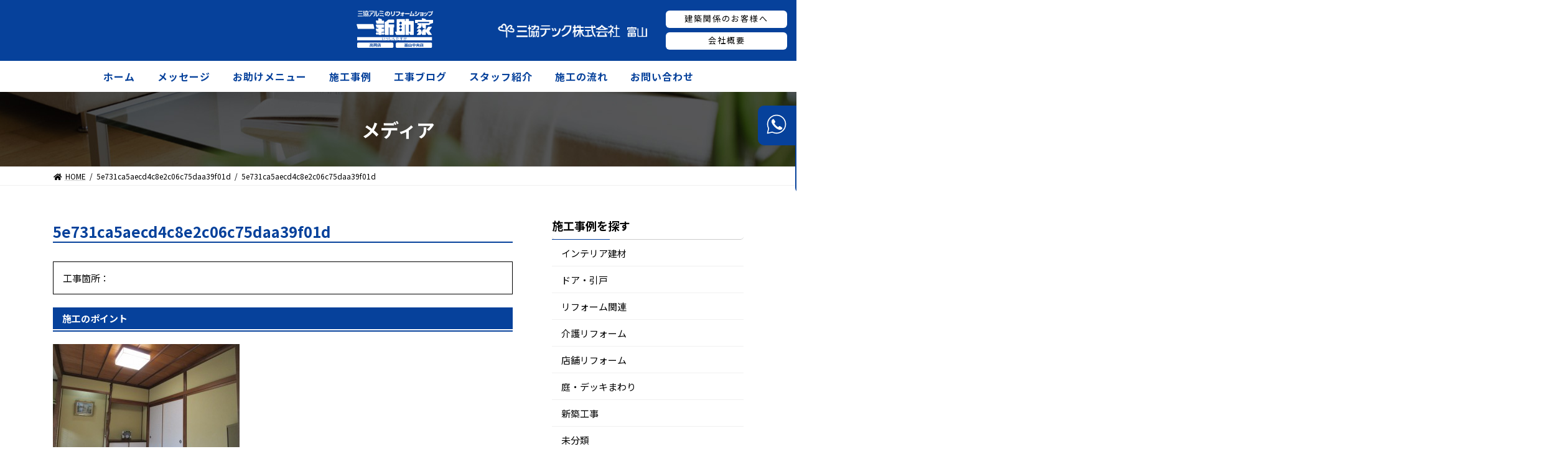

--- FILE ---
content_type: text/html; charset=UTF-8
request_url: https://tasuke-t.jp/5e731ca5aecd4c8e2c06c75daa39f01d/
body_size: 25963
content:
<!DOCTYPE html>
<html lang="ja">
<head>
<meta charset="utf-8">
<meta http-equiv="X-UA-Compatible" content="IE=edge">
<meta name="viewport" content="width=device-width, initial-scale=1">
<title>5e731ca5aecd4c8e2c06c75daa39f01d - 三協テック株式会社　富山</title>
<link rel='dns-prefetch' href='//s0.wp.com' />
<link rel='dns-prefetch' href='//secure.gravatar.com' />
<link rel='dns-prefetch' href='//s.w.org' />
<link rel="alternate" type="application/rss+xml" title="三協テック株式会社　富山 &raquo; フィード" href="https://tasuke-t.jp/feed/" />
<link rel="alternate" type="application/rss+xml" title="三協テック株式会社　富山 &raquo; コメントフィード" href="https://tasuke-t.jp/comments/feed/" />
		<script type="text/javascript">
			window._wpemojiSettings = {"baseUrl":"https:\/\/s.w.org\/images\/core\/emoji\/11\/72x72\/","ext":".png","svgUrl":"https:\/\/s.w.org\/images\/core\/emoji\/11\/svg\/","svgExt":".svg","source":{"concatemoji":"https:\/\/tasuke-t.jp\/wp-includes\/js\/wp-emoji-release.min.js?ver=4.9.26"}};
			!function(e,a,t){var n,r,o,i=a.createElement("canvas"),p=i.getContext&&i.getContext("2d");function s(e,t){var a=String.fromCharCode;p.clearRect(0,0,i.width,i.height),p.fillText(a.apply(this,e),0,0);e=i.toDataURL();return p.clearRect(0,0,i.width,i.height),p.fillText(a.apply(this,t),0,0),e===i.toDataURL()}function c(e){var t=a.createElement("script");t.src=e,t.defer=t.type="text/javascript",a.getElementsByTagName("head")[0].appendChild(t)}for(o=Array("flag","emoji"),t.supports={everything:!0,everythingExceptFlag:!0},r=0;r<o.length;r++)t.supports[o[r]]=function(e){if(!p||!p.fillText)return!1;switch(p.textBaseline="top",p.font="600 32px Arial",e){case"flag":return s([55356,56826,55356,56819],[55356,56826,8203,55356,56819])?!1:!s([55356,57332,56128,56423,56128,56418,56128,56421,56128,56430,56128,56423,56128,56447],[55356,57332,8203,56128,56423,8203,56128,56418,8203,56128,56421,8203,56128,56430,8203,56128,56423,8203,56128,56447]);case"emoji":return!s([55358,56760,9792,65039],[55358,56760,8203,9792,65039])}return!1}(o[r]),t.supports.everything=t.supports.everything&&t.supports[o[r]],"flag"!==o[r]&&(t.supports.everythingExceptFlag=t.supports.everythingExceptFlag&&t.supports[o[r]]);t.supports.everythingExceptFlag=t.supports.everythingExceptFlag&&!t.supports.flag,t.DOMReady=!1,t.readyCallback=function(){t.DOMReady=!0},t.supports.everything||(n=function(){t.readyCallback()},a.addEventListener?(a.addEventListener("DOMContentLoaded",n,!1),e.addEventListener("load",n,!1)):(e.attachEvent("onload",n),a.attachEvent("onreadystatechange",function(){"complete"===a.readyState&&t.readyCallback()})),(n=t.source||{}).concatemoji?c(n.concatemoji):n.wpemoji&&n.twemoji&&(c(n.twemoji),c(n.wpemoji)))}(window,document,window._wpemojiSettings);
		</script>
		<style type="text/css">
img.wp-smiley,
img.emoji {
	display: inline !important;
	border: none !important;
	box-shadow: none !important;
	height: 1em !important;
	width: 1em !important;
	margin: 0 .07em !important;
	vertical-align: -0.1em !important;
	background: none !important;
	padding: 0 !important;
}
</style>
<link rel='stylesheet' id='contact-form-7-css'  href='https://tasuke-t.jp/wp-content/plugins/contact-form-7/includes/css/styles.css?ver=5.0' type='text/css' media='all' />
<link rel='stylesheet' id='sbtt-style-css'  href='https://tasuke-t.jp/wp-content/plugins/simple-back-to-top//css/sbtt-front.css?ver=4.9.26' type='text/css' media='all' />
<link rel='stylesheet' id='lightning-common-style-css'  href='https://tasuke-t.jp/wp-content/themes/lightning/_g3/assets/css/style.css?ver=14.9.1' type='text/css' media='all' />
<style id='lightning-common-style-inline-css' type='text/css'>
/* Lightning */:root {--vk-color-primary:#06419b;--vk-color-primary-dark:#04347c;--vk-color-primary-vivid:#0647aa;--g_nav_main_acc_icon_open_url:url(https://tasuke-t.jp/wp-content/themes/lightning/_g3/inc/vk-mobile-nav/package/images/vk-menu-acc-icon-open-black.svg);--g_nav_main_acc_icon_close_url: url(https://tasuke-t.jp/wp-content/themes/lightning/_g3/inc/vk-mobile-nav/package/images/vk-menu-close-black.svg);--g_nav_sub_acc_icon_open_url: url(https://tasuke-t.jp/wp-content/themes/lightning/_g3/inc/vk-mobile-nav/package/images/vk-menu-acc-icon-open-white.svg);--g_nav_sub_acc_icon_close_url: url(https://tasuke-t.jp/wp-content/themes/lightning/_g3/inc/vk-mobile-nav/package/images/vk-menu-close-white.svg);}
/* vk-mobile-nav */:root {--vk-mobile-nav-menu-btn-bg-src: url("https://tasuke-t.jp/wp-content/themes/lightning/_g3/inc/vk-mobile-nav/package/images/vk-menu-btn-black.svg");--vk-mobile-nav-menu-btn-close-bg-src: url("https://tasuke-t.jp/wp-content/themes/lightning/_g3/inc/vk-mobile-nav/package/images/vk-menu-close-black.svg");--vk-menu-acc-icon-open-black-bg-src: url("https://tasuke-t.jp/wp-content/themes/lightning/_g3/inc/vk-mobile-nav/package/images/vk-menu-acc-icon-open-black.svg");--vk-menu-acc-icon-open-white-bg-src: url("https://tasuke-t.jp/wp-content/themes/lightning/_g3/inc/vk-mobile-nav/package/images/vk-menu-acc-icon-open-white.svg");--vk-menu-acc-icon-close-black-bg-src: url("https://tasuke-t.jp/wp-content/themes/lightning/_g3/inc/vk-mobile-nav/package/images/vk-menu-close-black.svg");--vk-menu-acc-icon-close-white-bg-src: url("https://tasuke-t.jp/wp-content/themes/lightning/_g3/inc/vk-mobile-nav/package/images/vk-menu-close-white.svg");}
</style>
<link rel='stylesheet' id='lightning-design-style-css'  href='https://tasuke-t.jp/wp-content/themes/lightning/_g3/design-skin/origin3/css/style.css?ver=14.9.1' type='text/css' media='all' />
<style id='lightning-design-style-inline-css' type='text/css'>
.tagcloud a:before { font-family: "Font Awesome 5 Free";content: "\f02b";font-weight: bold; }
</style>
<link rel='stylesheet' id='vk-swiper-style-css'  href='https://tasuke-t.jp/wp-content/themes/lightning/_g3/inc/vk-swiper/package/assets/css/swiper.min.css?ver=5.4.5' type='text/css' media='all' />
<link rel='stylesheet' id='vk-blog-card-css'  href='https://tasuke-t.jp/wp-content/themes/lightning/_g3/inc/vk-wp-oembed-blog-card/package/css/blog-card.css?ver=4.9.26' type='text/css' media='all' />
<link rel='stylesheet' id='lightning-theme-style-css'  href='https://tasuke-t.jp/wp-content/themes/lightning_child/style.css?ver=14.9.1' type='text/css' media='all' />
<link rel='stylesheet' id='vk-font-awesome-css'  href='https://tasuke-t.jp/wp-content/themes/lightning/inc/font-awesome/package/versions/5/css/all.min.css?ver=5.13.0' type='text/css' media='all' />
<link rel='stylesheet' id='jetpack_css-css'  href='https://tasuke-t.jp/wp-content/plugins/jetpack/css/jetpack.css?ver=5.8.4' type='text/css' media='all' />
<script type='text/javascript' src='https://tasuke-t.jp/wp-includes/js/jquery/jquery.js?ver=1.12.4'></script>
<script type='text/javascript' src='https://tasuke-t.jp/wp-includes/js/jquery/jquery-migrate.min.js?ver=1.4.1'></script>
<script type='text/javascript'>
/* <![CDATA[ */
var sbttback = {"sbttimg":"https:\/\/tasuke-t.jp\/wp-content\/plugins\/simple-back-to-top\/images\/backtotop.png"};
/* ]]> */
</script>
<script type='text/javascript' src='https://tasuke-t.jp/wp-content/plugins/simple-back-to-top//js/sbtt.js?ver=4.9.26'></script>
<link rel='https://api.w.org/' href='https://tasuke-t.jp/wp-json/' />
<link rel="EditURI" type="application/rsd+xml" title="RSD" href="https://tasuke-t.jp/xmlrpc.php?rsd" />
<link rel="wlwmanifest" type="application/wlwmanifest+xml" href="https://tasuke-t.jp/wp-includes/wlwmanifest.xml" /> 
<meta name="generator" content="WordPress 4.9.26" />
<link rel='shortlink' href='https://wp.me/a9Fmki-4e' />
<link rel="alternate" type="application/json+oembed" href="https://tasuke-t.jp/wp-json/oembed/1.0/embed?url=https%3A%2F%2Ftasuke-t.jp%2F5e731ca5aecd4c8e2c06c75daa39f01d%2F" />
<link rel="alternate" type="text/xml+oembed" href="https://tasuke-t.jp/wp-json/oembed/1.0/embed?url=https%3A%2F%2Ftasuke-t.jp%2F5e731ca5aecd4c8e2c06c75daa39f01d%2F&#038;format=xml" />

<link rel='dns-prefetch' href='//v0.wordpress.com'/>
<style type='text/css'>img#wpstats{display:none}</style>
<!-- Jetpack Open Graph Tags -->
<meta property="og:type" content="article" />
<meta property="og:title" content="5e731ca5aecd4c8e2c06c75daa39f01d" />
<meta property="og:url" content="https://tasuke-t.jp/5e731ca5aecd4c8e2c06c75daa39f01d/" />
<meta property="og:description" content="詳しくは投稿をご覧ください。" />
<meta property="article:published_time" content="2016-04-06T06:22:21+00:00" />
<meta property="article:modified_time" content="2016-04-06T06:22:21+00:00" />
<meta property="og:site_name" content="三協テック株式会社　富山" />
<meta property="og:image" content="https://tasuke-t.jp/wp-content/uploads/2016/04/5e731ca5aecd4c8e2c06c75daa39f01d.jpg" />
<meta property="og:locale" content="ja_JP" />
<meta name="twitter:text:title" content="5e731ca5aecd4c8e2c06c75daa39f01d" />
<meta name="twitter:card" content="summary" />
<meta name="twitter:description" content="詳しくは投稿をご覧ください。" />
<!-- slick CSS -->
<link rel="stylesheet" type="text/css" href="https://tasuke-t.jp/wp-content/themes/lightning_child/slick/slick.css" media="screen" />
<link rel="stylesheet" type="text/css" href="https://tasuke-t.jp/wp-content/themes/lightning_child/slick/slick-theme.css" media="screen" />
<!-- /slick CSS -->
<!-- Global site tag (gtag.js) - Google Analytics -->
<script async src="https://www.googletagmanager.com/gtag/js?id=G-80HCL6R722"></script>
<script>
  window.dataLayer = window.dataLayer || [];
  function gtag(){dataLayer.push(arguments);}
  gtag('js', new Date());

  gtag('config', 'G-80HCL6R722');
</script>
</head>
<body class="attachment attachment-template-default single single-attachment postid-262 attachmentid-262 attachment-jpeg device-pc fa_v5_css">
<div id="fb-root"></div>
<script async defer crossorigin="anonymous" src="https://connect.facebook.net/ja_JP/sdk.js#xfbml=1&version=v12.0" nonce="xwAIgxkU"></script>
<a class="skip-link screen-reader-text" href="#main">コンテンツへスキップ</a>
<a class="skip-link screen-reader-text" href="#vk-mobile-nav">ナビゲーションに移動</a>
<header id="site-header" class="site-header site-header--layout--nav-float">
<div class="call-pop">
	<div class="call-pop-m">
	<img src="https://tasuke-t.jp/wp-content/uploads/img/icon_call.svg"></div>
	<div class="call-pop-n">
	<span>高岡店　　　<a href="tel:0766308811">0766-30-8811</a></span>
	<span>富山中央店　<a href="tel:0764921771">076-492-1771</a></span>
	<p>受付時間　9:00～18:00（月曜～金曜）</p></div>
	</div>
		<div id="site-header-container" class="site-header-container container">

				<div class="site-header-logo">
		<div class="site-header-logo-cont">
		<a href="https://tasuke-t.jp/">
			<span><img src="https://tasuke-t.jp/wp-content/uploads/img/header_logo_tasuke.svg"></span>
			<span><img src="https://tasuke-t.jp/wp-content/uploads/img/header_logo_kaido.svg"></span>
		</a>
		</div>
		
		<div class="site-heder-menu">
			<div><img src="https://tasuke-t.jp/wp-content/uploads/img/site_id.png"></div>
			<div>
			<a href="https://tasuke-t.jp/建築関係のお客様へ/"><div>建築関係のお客様へ</div></a>
			<a href="https://tasuke-t.jp/会社概要/"><div>会社概要</div></a></div>
		</div>
		</div>

		
		<nav id="global-nav" class="global-nav global-nav--layout--float-right"><ul id="menu-%e3%83%a1%e3%83%8b%e3%83%a5%e3%83%bc-1" class="menu vk-menu-acc global-nav-list nav"><li id="menu-item-22" class="menu-item menu-item-type-custom menu-item-object-custom"><a href="/"><strong class="global-nav-name">ホーム</strong></a></li>
<li id="menu-item-52" class="menu-item menu-item-type-post_type menu-item-object-page"><a href="https://tasuke-t.jp/%e3%83%a1%e3%83%83%e3%82%bb%e3%83%bc%e3%82%b8/"><strong class="global-nav-name">メッセージ</strong></a></li>
<li id="menu-item-51" class="menu-item menu-item-type-post_type menu-item-object-page"><a href="https://tasuke-t.jp/%e3%81%8a%e5%8a%a9%e3%81%91%e3%83%a1%e3%83%8b%e3%83%a5%e3%83%bc/"><strong class="global-nav-name">お助けメニュー</strong></a></li>
<li id="menu-item-29" class="menu-item menu-item-type-post_type menu-item-object-page"><a href="https://tasuke-t.jp/%e6%96%bd%e5%b7%a5%e4%ba%8b%e4%be%8b/"><strong class="global-nav-name">施工事例</strong></a></li>
<li id="menu-item-237" class="menu-item menu-item-type-post_type menu-item-object-page"><a href="https://tasuke-t.jp/%e5%b7%a5%e4%ba%8b%e3%83%96%e3%83%ad%e3%82%b0/"><strong class="global-nav-name">工事ブログ</strong></a></li>
<li id="menu-item-26" class="menu-item menu-item-type-post_type menu-item-object-page"><a href="https://tasuke-t.jp/%e3%82%b9%e3%82%bf%e3%83%83%e3%83%95%e7%b4%b9%e4%bb%8b/"><strong class="global-nav-name">スタッフ紹介</strong></a></li>
<li id="menu-item-28" class="menu-item menu-item-type-post_type menu-item-object-page"><a href="https://tasuke-t.jp/%e6%96%bd%e5%b7%a5%e3%81%ae%e6%b5%81%e3%82%8c/"><strong class="global-nav-name">施工の流れ</strong></a></li>
<li id="menu-item-23" class="menu-item menu-item-type-post_type menu-item-object-page"><a href="https://tasuke-t.jp/%e3%81%8a%e5%95%8f%e3%81%84%e5%90%88%e3%82%8f%e3%81%9b/"><strong class="global-nav-name">お問い合わせ</strong></a></li>
</ul></nav>	</div>
		
	
</header>

	<div class="page-header"><div class="page-header-inner container">
<div class="page-header-title">メディア</div></div></div><!-- [ /.page-header ] -->

	<!-- [ #breadcrumb ] --><div id="breadcrumb" class="breadcrumb"><div class="container"><ol class="breadcrumb-list"><li class="breadcrumb-list__item breadcrumb-list__item--home" itemprop="itemListElement" itemscope itemtype="http://schema.org/ListItem"><a href="https://tasuke-t.jp" itemprop="item"><i class="fas fa-fw fa-home"></i><span itemprop="name">HOME</span></a></li><li class="breadcrumb-list__item" itemprop="itemListElement" itemscope itemtype="http://schema.org/ListItem"><span itemprop="name">5e731ca5aecd4c8e2c06c75daa39f01d</span></li><li class="breadcrumb-list__item" itemprop="itemListElement" itemscope itemtype="http://schema.org/ListItem"><span itemprop="name">5e731ca5aecd4c8e2c06c75daa39f01d</span></li></ol></div>
                </div>
                <!-- [ /#breadcrumb ] -->
                

<div class="site-body">
		<div class="site-body-container container">

		<div class="main-section main-section--col--two" id="main" role="main">


<article id="post-262" class="single-post post-262 attachment type-attachment status-inherit hentry">

    
    <header class="entry-header">
        <h2 class="single_title">5e731ca5aecd4c8e2c06c75daa39f01d</h2>
    </header><!-- .entry-header -->
    
     <div class="postmeta">
            <!-- post-date -->
             
            <div class="clear"></div>         
    </div><!-- postmeta -->
    
    
    <div class="entry-content">
         
		
        
        
<div class="example-detail">
工事箇所：<br>
</div>
<br>



<div class="example-title">
<strong>施工のポイント</strong>
</div>
<div class="example-undertitle"></div>


<!--施工事例その１-->
<!--ここから-->
<div class="example-image-wrap">


<!--施工事例その１-->

<div class="clear"></div>

<!--施工事例その２-->
<!--ここから-->
<div class="example-image-wrap">


<!--施工事例その２-->

<div class="clear"></div>

<div class="content_free">
<p class="attachment"><a href='https://tasuke-t.jp/wp-content/uploads/2016/04/5e731ca5aecd4c8e2c06c75daa39f01d.jpg'><img width="300" height="225" src="https://tasuke-t.jp/wp-content/uploads/2016/04/5e731ca5aecd4c8e2c06c75daa39f01d-300x225.jpg" class="attachment-medium size-medium" alt="" srcset="https://tasuke-t.jp/wp-content/uploads/2016/04/5e731ca5aecd4c8e2c06c75daa39f01d-300x225.jpg 300w, https://tasuke-t.jp/wp-content/uploads/2016/04/5e731ca5aecd4c8e2c06c75daa39f01d-768x576.jpg 768w, https://tasuke-t.jp/wp-content/uploads/2016/04/5e731ca5aecd4c8e2c06c75daa39f01d.jpg 1024w" sizes="(max-width: 300px) 100vw, 300px" /></a></p>
</div>
<div class="clear"></div>
<br><br>


<div class="clear_div"></div><br><br>


<div class="clear_div"></div>
<div id="show_sekou">
<a href="javascript:history.back();" class="a_show_sekou">戻る</a></div>

        <div class="postmeta">
            <!--<div class="post-categories"></div>-->
            <!--<div class="post-tags"> </div>-->
            <div class="clear"></div>
        </div><!-- postmeta -->
    </div><!-- .entry-content -->
   
    <footer class="entry-meta">
          </footer><!-- .entry-meta -->
<div class="re_clear"></div>
</article>


		</div><!-- [ /.main-section ] -->

		<div class="sub-section sub-section--col--two">
<aside class="widget widget_categories" id="categories-3"><h4 class="widget-title sub-section-title">施工事例を探す</h4>		<ul>
	<li class="cat-item cat-item-41"><a href="https://tasuke-t.jp/category/interior/" >インテリア建材</a>
</li>
	<li class="cat-item cat-item-39"><a href="https://tasuke-t.jp/category/door/" >ドア・引戸</a>
</li>
	<li class="cat-item cat-item-42"><a href="https://tasuke-t.jp/category/reform/" >リフォーム関連</a>
</li>
	<li class="cat-item cat-item-49"><a href="https://tasuke-t.jp/category/care-reform/" >介護リフォーム</a>
</li>
	<li class="cat-item cat-item-47"><a href="https://tasuke-t.jp/category/shop-reform/" >店舗リフォーム</a>
</li>
	<li class="cat-item cat-item-45"><a href="https://tasuke-t.jp/category/deck/" >庭・デッキまわり</a>
</li>
	<li class="cat-item cat-item-143"><a href="https://tasuke-t.jp/category/%e6%96%b0%e7%af%89%e5%b7%a5%e4%ba%8b/" >新築工事</a>
</li>
	<li class="cat-item cat-item-1"><a href="https://tasuke-t.jp/category/uncategorized/" >未分類</a>
</li>
	<li class="cat-item cat-item-46"><a href="https://tasuke-t.jp/category/mizumawari/" >水まわり</a>
</li>
	<li class="cat-item cat-item-40"><a href="https://tasuke-t.jp/category/window/" >窓・窓まわり</a>
</li>
	<li class="cat-item cat-item-44"><a href="https://tasuke-t.jp/category/garage/" >車庫まわり</a>
</li>
	<li class="cat-item cat-item-43"><a href="https://tasuke-t.jp/category/gate/" >門・フェンス</a>
</li>
		</ul>
</aside>  
<h4 class="widget-title sub-section-title">工事進行中</h4>
        
<div class="side-wrap">

    
        <div class="side-works2"><a href="https://tasuke-t.jp/works_cat/y%e6%a7%98%e9%82%b8%e9%ab%98%e5%b2%a1%e5%b8%82%e3%83%95%e3%82%a7%e3%83%b3%e3%82%b9%e5%8f%96%e4%bb%98%e5%b7%a5%e4%ba%8b/"><img src="https://tasuke-t.jp/wp-content/uploads/2025/06/thumbnail_565301954234810993-150x150.jpg" alt=""></a>
<p><a href="https://tasuke-t.jp/works_cat/y%e6%a7%98%e9%82%b8%e9%ab%98%e5%b2%a1%e5%b8%82%e3%83%95%e3%82%a7%e3%83%b3%e3%82%b9%e5%8f%96%e4%bb%98%e5%b7%a5%e4%ba%8b/">Y様邸(高岡市)フェンス取付工事</a></p></div>

    
        <div class="side-works2"><a href="https://tasuke-t.jp/works_cat/h%e6%a7%98%e9%82%b8/"><img src="https://tasuke-t.jp/wp-content/uploads/2024/11/IMG_8244-e1731030674861-150x150.jpg" alt=""></a>
<p><a href="https://tasuke-t.jp/works_cat/h%e6%a7%98%e9%82%b8/">H様邸（高岡市）トイレリフォーム工事</a></p></div>

    
        <div class="side-works2"><a href="https://tasuke-t.jp/works_cat/n%e6%a7%98%e9%82%b8%ef%bc%88%e6%b0%b7%e8%a6%8b%e5%b8%82%ef%bc%89%e3%83%aa%e3%83%95%e3%82%a9%e3%83%bc%e3%83%a0%e5%b7%a5%e4%ba%8b/"><img src="https://tasuke-t.jp/wp-content/uploads/2024/11/外観後-150x150.jpg" alt=""></a>
<p><a href="https://tasuke-t.jp/works_cat/n%e6%a7%98%e9%82%b8%ef%bc%88%e6%b0%b7%e8%a6%8b%e5%b8%82%ef%bc%89%e3%83%aa%e3%83%95%e3%82%a9%e3%83%bc%e3%83%a0%e5%b7%a5%e4%ba%8b/">N様邸（氷見市）リフォーム工事</a></p></div>

    
        <div class="side-works2"><a href="https://tasuke-t.jp/works_cat/o%e6%a7%98%e9%82%b8%e9%ab%98%e5%b2%a1%e5%b8%82%ef%bc%89%e5%a1%97%e8%a3%85%e5%b7%a5%e4%ba%8b/"><img src="https://tasuke-t.jp/wp-content/uploads/2024/10/IMG_2654-150x150.jpg" alt=""></a>
<p><a href="https://tasuke-t.jp/works_cat/o%e6%a7%98%e9%82%b8%e9%ab%98%e5%b2%a1%e5%b8%82%ef%bc%89%e5%a1%97%e8%a3%85%e5%b7%a5%e4%ba%8b/">U様邸(高岡市）塗装工事</a></p></div>
<div class="clear"></div>  
    
</div>

</div><!-- sidebar -->

</div><!-- [ /.sub-section ] -->



	</div><!-- [ /.site-body-container ] -->

	
</div><!-- [ /.site-body ] -->


<footer class="site-footer">

		
		
		
	
	<div class="container">
	<div class="site-footer-info">
	<img src="https://tasuke-t.jp/wp-content/uploads/img/site_id.png">
	<p>〒930-0982 富山県富山市荒川3丁目2番6号</p>
	<p>TEL 076-492-1771　FAX 076-425-6055</p>
	</div>
	</div>

	<div class="container site-footer-copyright">
			<p>Copyright &copy; 三協テック株式会社　富山 All Rights Reserved.</p><p>Powered by <a href="https://wordpress.org/">WordPress</a> &amp; <a href="https://lightning.nagoya/ja/" target="_blank" title="Free WordPress Theme Lightning"> Lightning Theme</a> by Vektor,Inc. technology.</p>	</div>
</footer> 
<div id="vk-mobile-nav-menu-btn" class="vk-mobile-nav-menu-btn position-right">MENU</div><div class="vk-mobile-nav vk-mobile-nav-drop-in" id="vk-mobile-nav"><nav class="vk-mobile-nav-menu-outer" role="navigation"><ul id="menu-%e3%83%a1%e3%83%8b%e3%83%a5%e3%83%bc%e3%83%a2%e3%83%90%e3%82%a4%e3%83%ab" class="vk-menu-acc menu"><li id="menu-item-3961" class="menu-item menu-item-type-custom menu-item-object-custom menu-item-3961"><a href="/">ホーム</a></li>
<li id="menu-item-3963" class="menu-item menu-item-type-post_type menu-item-object-page menu-item-3963"><a href="https://tasuke-t.jp/%e3%83%a1%e3%83%83%e3%82%bb%e3%83%bc%e3%82%b8/">メッセージ</a></li>
<li id="menu-item-3962" class="menu-item menu-item-type-post_type menu-item-object-page menu-item-3962"><a href="https://tasuke-t.jp/%e3%81%8a%e5%8a%a9%e3%81%91%e3%83%a1%e3%83%8b%e3%83%a5%e3%83%bc/">お助けメニュー</a></li>
<li id="menu-item-3964" class="menu-item menu-item-type-post_type menu-item-object-page menu-item-3964"><a href="https://tasuke-t.jp/%e6%96%bd%e5%b7%a5%e4%ba%8b%e4%be%8b/">施工事例</a></li>
<li id="menu-item-3965" class="menu-item menu-item-type-post_type menu-item-object-page menu-item-3965"><a href="https://tasuke-t.jp/%e5%b7%a5%e4%ba%8b%e3%83%96%e3%83%ad%e3%82%b0/">工事ブログ</a></li>
<li id="menu-item-3966" class="menu-item menu-item-type-post_type menu-item-object-page menu-item-3966"><a href="https://tasuke-t.jp/%e3%82%b9%e3%82%bf%e3%83%83%e3%83%95%e7%b4%b9%e4%bb%8b/">スタッフ紹介</a></li>
<li id="menu-item-3967" class="menu-item menu-item-type-post_type menu-item-object-page menu-item-3967"><a href="https://tasuke-t.jp/%e6%96%bd%e5%b7%a5%e3%81%ae%e6%b5%81%e3%82%8c/">施工の流れ</a></li>
<li id="menu-item-3968" class="menu-item menu-item-type-post_type menu-item-object-page menu-item-3968"><a href="https://tasuke-t.jp/%e3%81%8a%e5%95%8f%e3%81%84%e5%90%88%e3%82%8f%e3%81%9b/">お問い合わせ</a></li>
<li id="menu-item-4012" class="menu-item menu-item-type-post_type menu-item-object-page menu-item-4012"><a href="https://tasuke-t.jp/%e5%bb%ba%e7%af%89%e9%96%a2%e4%bf%82%e3%81%ae%e3%81%8a%e5%ae%a2%e6%a7%98%e3%81%b8/">建築関係のお客様へ</a></li>
<li id="menu-item-3969" class="menu-item menu-item-type-post_type menu-item-object-page menu-item-3969"><a href="https://tasuke-t.jp/%e4%bc%9a%e7%a4%be%e6%a6%82%e8%a6%81/">会社概要</a></li>
</ul></nav></div>
	<div style="display:none">
	</div>
<link rel='stylesheet' id='add_google_fonts_noto_sans-css'  href='https://fonts.googleapis.com/css2?family=Noto+Sans+JP%3Awght%40400%3B700&#038;display=swap&#038;ver=4.9.26' type='text/css' media='all' />
<script type='text/javascript'>
/* <![CDATA[ */
var wpcf7 = {"apiSettings":{"root":"https:\/\/tasuke-t.jp\/wp-json\/contact-form-7\/v1","namespace":"contact-form-7\/v1"},"recaptcha":{"messages":{"empty":"\u3042\u306a\u305f\u304c\u30ed\u30dc\u30c3\u30c8\u3067\u306f\u306a\u3044\u3053\u3068\u3092\u8a3c\u660e\u3057\u3066\u304f\u3060\u3055\u3044\u3002"}}};
/* ]]> */
</script>
<script type='text/javascript' src='https://tasuke-t.jp/wp-content/plugins/contact-form-7/includes/js/scripts.js?ver=5.0'></script>
<script type='text/javascript' src='https://s0.wp.com/wp-content/js/devicepx-jetpack.js?ver=202603'></script>
<script type='text/javascript' src='https://secure.gravatar.com/js/gprofiles.js?ver=2026Janaa'></script>
<script type='text/javascript'>
/* <![CDATA[ */
var WPGroHo = {"my_hash":""};
/* ]]> */
</script>
<script type='text/javascript' src='https://tasuke-t.jp/wp-content/plugins/jetpack/modules/wpgroho.js?ver=4.9.26'></script>
<script type='text/javascript' src='https://tasuke-t.jp/wp-content/themes/lightning/_g3/inc/vk-swiper/package/assets/js/swiper.min.js?ver=5.4.5'></script>
<script type='text/javascript'>
var lightning_swiper = new Swiper('.lightning_swiper-container', {"slidesPerView":1,"spaceBetween":0,"loop":true,"autoplay":{"delay":"6000"},"pagination":{"el":".swiper-pagination","clickable":true},"navigation":{"nextEl":".swiper-button-next","prevEl":".swiper-button-prev"},"effect":"fade","speed":3000});
</script>
<script type='text/javascript'>
/* <![CDATA[ */
var lightningOpt = {"header_scrool":"1","add_header_offset_margin":"1"};
/* ]]> */
</script>
<script type='text/javascript' src='https://tasuke-t.jp/wp-content/themes/lightning/_g3/assets/js/main.js?ver=14.9.1'></script>
<script type='text/javascript' src='https://tasuke-t.jp/wp-includes/js/wp-embed.min.js?ver=4.9.26'></script>
<script type='text/javascript' src='https://stats.wp.com/e-202603.js' async='async' defer='defer'></script>
<script type='text/javascript'>
	_stq = window._stq || [];
	_stq.push([ 'view', {v:'ext',j:'1:5.8.4',blog:'142844298',post:'262',tz:'9',srv:'tasuke-t.jp'} ]);
	_stq.push([ 'clickTrackerInit', '142844298', '262' ]);
</script>
<!-- slick js -->
<script src="https://tasuke-t.jp/wp-content/themes/lightning_child/slick/slick.min.js"></script>
<!-- /slick js -->
</body>
</html>

--- FILE ---
content_type: text/css
request_url: https://tasuke-t.jp/wp-content/themes/lightning_child/style.css?ver=14.9.1
body_size: 25324
content:
@charset "utf-8";
/*
Theme Name: Lightning Child
Theme URI: ★ テーマの公式サイトなどのURL（空欄でも可） ★
Template: lightning
Description: ★ テーマの説明（空欄でも可） ★
Author: ★ テーマ作成者の名前（空欄でも可） ★
Tags: 
Version: 0.1.2
*/

.call-pop{position: absolute;transition: all 0.6s;cursor: pointer;top: 170px;right: -265px;}
.call-pop a{color:#fff;}
.call-pop-m{background-color: #06419B;color: #fff;float: left;
    padding: 10px;border-radius: 10px 0 0 10px;}
.call-pop-n{background-color: #06419B;color: #fff;float: left;
    padding: 20px;border-radius: 0 0 0 10px;font-size:16px;}

.call-pop:hover{transform: translate(-265px, 0);}
.call-pop-m img{width:40px;}
.call-pop-n p {border:1px solid #fff;padding:7px;border-radius:10px;font-size:12px;margin:10px 0 0 0;}
.call-pop-n span{padding-bottom:4px;
    display: block;}

.header_scrolled .site-header .call-pop{top: 80px;right: -265px;}
.header_scrolled .site-header .call-pop .call-pop-m{padding: 10px 25px 10px 10px;}
body, html {
    font-size: 15px;color: #000;}

    
a{color: #000;}
    
.entry-title--post-type--page, h2 {
    font-size: 24px;
    padding: 5px 0 0 0;
    color: #06419B;
    font-weight: bold;
    border-bottom: 2px solid #06419B;
    border-top:none;
}

table td, table th{font-size: 15px;}

.site-header--layout--nav-float .site-header-container {
    display: flex;
    flex-direction: column;
}

.site-header--layout--nav-float .site-header-logo {
    background-color: #06419B;
    z-index: 999;
}


#site-header-container{
	max-width:100%;
	padding-right: 0;
    padding-left: 0;
    }

.site-header {
    background-color: #fff;
}

.site-header-logo {
    padding-left: 15px;
    padding-right: 15px;
    position: relative;
    text-align: left;
    padding-top: 1.1rem;
    padding-bottom: 1rem;
    margin-bottom:0;
    margin-left: 0;
}

.site-header-logo-cont{width: 100%;
    display: inline-block;}

.site-header-logo img {
    display: inline-block;
    margin-right: 0.5em;
}

.site-heder-menu {
    display: inline-block;
    text-align: right;
    margin-left: 0;
    color:#000;
    position: absolute;
    right: 15px;
}

.site-heder-menu img {
	max-height:28px;
	margin: 0 auto;
    display: inline-block;
    margin-right: 0.5em;
}

.site-heder-menu div {
    display: inline-block;
    vertical-align: middle;
}

.site-heder-menu div a{display: flex;
    flex-direction: column;text-align:center;}

.site-heder-menu div a div {
	color:#000;
	font-size:13px;
	letter-spacing: 2px;
    background-color: #fff;
    padding: 3px 30px 6px;
    border-radius: 6px;
    transition-duration: 0.6s;
    margin: 0 0 7px;
    font-weight: normal;
}

.site-heder-menu div a div:hover {
			opacity: 0.8;
		}


.global-nav-list>li .global-nav-name {
    font-size: 16px;
    display: block;
    width: 100%;
    white-space: nowrap;
    color: #06419B;
    letter-spacing: 1px;
}


body:not(.header_scrolled) .global-nav--layout--float-right{
	display: block;
    margin-left: auto;
    margin-right: auto;}
    
.ltg-slide-text-title img{max-height:220px;}
    
.section-onecolumn{padding: 72px 0 94px;}

section h1{letter-spacing: 1px;font-size:26px;
text-align: center;position: relative;padding-bottom: 25px;}

section h1::after {
	content: "";
    display: block;
    position: absolute;
    bottom: 0;
    right: 50%;
    left: 50%;
    width: 17px;
    height: 17px;
    border-top: 3px solid #06419B;
    border-right: 3px solid #06419B;
    transform: translateX(-50%) rotate(135deg);
    border-radius: 1px;
}

section h1.white{letter-spacing: 1px;font-size:26px;
text-align: center;position: relative;padding-bottom: 25px;color:#fff;}

section h1.white::after {
	content: "";
    display: block;
    position: absolute;
    bottom: 0;
    right: 50%;
    left: 50%;
    width: 17px;
    height: 17px;
    border-top: 3px solid #fff;
    border-right: 3px solid #fff;
    transform: translateX(-50%) rotate(135deg);
    border-radius: 1px;
}

.section-twocolumn{display:-webkit-box;
    display:-moz-box;
    display:-ms-flexbox;
    display:-webkit-flex;
    display:-moz-flex;
    display:flex;
    -webkit-box-lines:multiple;
    -moz-box-lines:multiple;
    -webkit-flex-wrap:wrap;
    -moz-flex-wrap:wrap;
    -ms-flex-wrap:wrap;
    flex-wrap:wrap;}

.twocolumn{width: 50%;
    display: inline-block;
    float: left;padding: 72px 0 94px;
    display: flex;
    flex-direction: column;}

.section-twocolumn2{display:-webkit-box;
    display:-moz-box;
    display:-ms-flexbox;
    display:-webkit-flex;
    display:-moz-flex;
    display:flex;
    -webkit-box-lines:multiple;
    -moz-box-lines:multiple;
    -webkit-flex-wrap:wrap;
    -moz-flex-wrap:wrap;
    -ms-flex-wrap:wrap;
    flex-wrap:wrap;}
    
.twocolumn2{width: 62%;
    display: inline-block;
    float: left;padding: 72px 0 94px;
    display: flex;
    flex-direction: column;}
    
.twocolumn2:last-child{width: 38%;}


/*お知らせ*/    

ul#news{padding:0;margin-bottom: 63px;margin-top: 40px;}

#news_w ul li{
    display: inline-block;
    width: 31%;
    margin-right: 3%;
    transition-duration: 0.6s;}
    
#news_w ul li:last-child{
    margin-right:0;}
    
#news_w ul li a{text-decoration: unset;color:#000;}
    
.news-media-img{
	width: 32%;
    display: inline-block;
    background-size: 100%;
    background-position: center;
    vertical-align: middle;
    margin-right: 2%;
    transition-duration: 0.6s;}
    
    .news-media-img:hover{background-size: 120%;}
    
    #news_w ul li:hover{opacity: 0.6;}
    
.news-media-img:before{content: "";
    display: block;
    padding-top: 100%;
    transition-duration: 0.3s;}

    
.news-media-info{display: inline-flex;flex-direction: column;vertical-align: middle;width: 64%;transition-duration: 0.6s;}

.news-media-info p{margin:0;font-size:14px;}
.news-media-info span{
padding: 10px 0;
    border-top: 2px solid #000;
    border-bottom: 2px solid #000;font-size:15px;}


span.entry-meta-item-updated{display:none;}
span.entry-meta-item-author{display:none;}
div.next-prev{display:none;}
    
.events_contents p{font-size:14px;}

.entry-meta {
    margin-bottom: 20px;
}
    
/*工事進行中*/

section#id-construction{background-color: #D8EAEF;}
ul#construction{padding:0;margin-bottom: 63px;margin-top: 40px;
display:-webkit-box;
    display:-moz-box;
    display:-ms-flexbox;
    display:-webkit-flex;
    display:-moz-flex;
    display:flex;
    -webkit-box-lines:multiple;
    -moz-box-lines:multiple;
    -webkit-flex-wrap:wrap;
    -moz-flex-wrap:wrap;
    -ms-flex-wrap:wrap;
    flex-wrap:wrap;
    justify-content: space-evenly;}

#construction_w ul li{
    display: inline-block;
    width: 22%;
    margin-right: 3%;
    vertical-align: top;
    background-color: #fff;
    height: 248px;
    transition-duration: 0.6s;}
    
#construction_w ul li:nth-child(4n){
    margin-right:0;}
    
#construction_w ul li a{text-decoration: unset;color:#000;}

.construction-media-img{
	width: 100%;
    display: inline-block;
    background-size: 100%;
    background-position: center;
    vertical-align: middle;
    margin-right: 0;
    transition-duration: 0.6s;}
    
    .construction-media-img:hover{background-size: 120%;}
    #construction_w ul li:hover{opacity: 0.6;}
    
.construction-media-img:before{content: "";
    display: block;
    padding-top: 67%;
    transition-duration: 0.3s;}
    
.construction-media-img:hover:before{
transform: scale(1.2);
  transition-duration: 0.3s;}
  
#construction_w ul li p{margin:9px;font-weight: bold;font-size: 15px;}


/*お助け*/
#id-otasuke{background-color: #06419B;}

ul#otasuke{
	width: 60%;
    margin: 0 auto;
	padding:0;margin-bottom: 63px;margin-top: 40px;
	display:-webkit-box;
    display:-moz-box;
    display:-ms-flexbox;
    display:-webkit-flex;
    display:-moz-flex;
    display:flex;
    -webkit-box-lines:multiple;
    -moz-box-lines:multiple;
    -webkit-flex-wrap:wrap;
    -moz-flex-wrap:wrap;
    -ms-flex-wrap:wrap;
    flex-wrap:wrap;
    justify-content: flex-start;}

#otasuke_w ul li{
    display: inline-block;
    width: 28%;
    margin-right: 8%;
    vertical-align: top;
    text-align: center;
    margin-bottom: 20px;
    transition-duration: 0.6s;
    }
    
#otasuke_w ul li:nth-child(3n){
    margin-right:0;}

#otasuke_w ul li a{text-decoration: unset;color:#fff;}

#otasuke_w ul li img{display: block;
    width: 100px;
    margin: 0 auto;
    transition-duration: 0.6s;
    }
    
    #otasuke_w ul li:hover{opacity:0.6;}
    #otasuke_w ul li img:hover{}
 
#otasuke_w ul li p{
    margin: 10px 0;}  
    
a.door::before,
a.window::before,
a.interior::before,
a.reform::before,
a.gate::before,
a.garage::before,
a.deck::before,
a.mizu::before,
a.shop::before,
a.wall::before,
a.care::before {
    display: block;
    height: 50px;
    margin-top: -50px;
    content: "";
}
    

/*新着施工事例*/
ul#sekou{
	width: 80%;
    margin: 0 auto;
    padding:0;margin-bottom: 63px;margin-top: 40px;
	display:-webkit-box;
    display:-moz-box;
    display:-ms-flexbox;
    display:-webkit-flex;
    display:-moz-flex;
    display:flex;
    -webkit-box-lines:multiple;
    -moz-box-lines:multiple;
    -webkit-flex-wrap:wrap;
    -moz-flex-wrap:wrap;
    -ms-flex-wrap:wrap;
    flex-wrap:wrap;
    justify-content: space-evenly;}

#sekou_w ul li{
    display: inline-block;
    width: 45%;
    margin-right: 10%;
    margin-bottom: 40px;
    vertical-align: top;
    transition-duration: 0.6s;}
    
#sekou_w ul li:nth-child(2n){
    margin-right:0;}
    
#sekou_w ul li a{text-decoration: unset;color:#000;}

.sekou-media-img{
	width: 100%;
    display: inline-block;
    background-size: 100%;
    background-position: center;
    vertical-align: middle;
    margin-right: 0;
    transition-duration: 0.6s;}
    
    .sekou-media-img:hover{background-size: 120%;}
    #sekou_w ul li:hover{opacity:0.6;}
    
.sekou-media-img:before{content: "";
    display: block;
    padding-top: 65%;
    transition-duration: 0.3s;}
    
.sekou-media-img:hover:before{
transform: scale(1.2);
  transition-duration: 0.3s;}
  
#sekou_w ul li p{
	margin: 9px 0 3px;
    font-weight: bold;
    font-size: 15px;
    border-bottom: 2px solid #06419B;
	}
	
span.tiiki{display: block;
    font-weight: bold;
    text-align: right;
    font-size: 13px;}
    
    
    
/*住まいの相談室*/

#id-sumai{
	background: url(/wp-content/uploads/img/bg.jpg) no-repeat;
	background-size: cover;
}

div#sumai{
    margin: 0 auto;
    color:#000;
        margin-bottom: 40px;
    }
    
div#sumai p{display:block;text-align:center;letter-spacing: 1px;padding: 20px;}

div#sumai .call{display: table;margin: 0 auto;}

div#sumai .call span{display: table-cell;padding: 0 0 25px;}


span.call-shop{
	width: 45%;
    max-width: 240px;
    font-size: 27px;
    letter-spacing: 2px;
    vertical-align: middle;
    }
    
span.call-tel{
    font-size: 50px;
    letter-spacing: 10px;
    vertical-align: middle;
    color:#06419B;
    }
    
span.call-tel a{
    color:#06419B;
    }

/*スタッフ紹介*/
#id-staff{background-color: #06419B;}

#id-staff .site-body-container{height:100%;}
#staff_w{height: 100%;}

ul#staff{
	width: 80%;
    margin: 0 auto;
	padding:0;margin-bottom: 63px;margin-top: 40px;
	display:-webkit-box;
    display:-moz-box;
    display:-ms-flexbox;
    display:-webkit-flex;
    display:-moz-flex;
    display:flex;
    -webkit-box-lines:multiple;
    -moz-box-lines:multiple;
    -webkit-flex-wrap:wrap;
    -moz-flex-wrap:wrap;
    -ms-flex-wrap:wrap;
    flex-wrap: wrap;
    justify-content: center;}

#staff_w ul li{
    display: inline-block;
    width: 19%;
    margin-right: 1%;
    vertical-align: top;
    text-align: center;
    margin-bottom: 20px;
    }
    
#staff_w ul li:nth-child(5n){
    margin-right:0;}

#staff_w ul li a{text-decoration: unset;color:#fff;}

#staff_w ul li img{display: block;
    width: 100px;
    margin: 0 auto;}
    
div#staff{width: 40%;
    margin: 0 auto;
    display: flex;
    height: 75%;
    flex-direction: row;}
    
/*SNS*/
section#id-sns{background-color: #D8EAEF;}

div#sns{width:50%;float:left;text-align: center;}

div#sns img{width:80%;}

div#sns a{display: block;
    margin-bottom: 20px;}
  
.fbwrap{
  width: 465px;
}  


/*カテゴリアイコン*/
span.cat_logo{
	display: inline-block;
    margin: 5px 5px 0 0;
    padding: 5px 8px 5px 28px;
    border: 1px solid #06419B;
    border-radius: 20px;
    color: #06419B;
    font-size: 10px;
    line-height: 20px;
    }
    
span.cat_logo#door{
	background: url(/wp-content/uploads/img/icon_door_b.svg) no-repeat;
	background-size: 20px;
    background-position: 5px center;
	}
	
span.cat_logo#window{
	background: url(/wp-content/uploads/img/icon_window_b.svg) no-repeat;
	background-size: 20px;
    background-position: 5px center;
	}

span.cat_logo#interior{
	background: url(/wp-content/uploads/img/icon_interior_b.svg) no-repeat;
	background-size: 20px;
    background-position: 5px center;
	}
	
span.cat_logo#reform{
	background: url(/wp-content/uploads/img/icon_reform_b.svg) no-repeat;
	background-size: 20px;
    background-position: 5px center;
	}
	
span.cat_logo#gate{
	background: url(/wp-content/uploads/img/icon_gate_b.svg) no-repeat;
	background-size: 20px;
    background-position: 5px center;
	}
	
span.cat_logo#garage{
	background: url(/wp-content/uploads/img/icon_garage_b.svg) no-repeat;
	background-size: 20px;
    background-position: 5px center;
	}
	
span.cat_logo#deck{
	background: url(/wp-content/uploads/img/icon_deck_b.svg) no-repeat;
	background-size: 20px;
    background-position: 5px center;
	}
	
span.cat_logo#mizumawari{
	background: url(/wp-content/uploads/img/icon_mizu_b.svg) no-repeat;
	background-size: 20px;
    background-position: 5px center;
	}
	
span.cat_logo#shop-reform{
	background: url(/wp-content/uploads/img/icon_shop_b.svg) no-repeat;
	background-size: 20px;
    background-position: 5px center;
	}
	
span.cat_logo#care-reform{
	background: url(/wp-content/uploads/img/icon_care_b.svg) no-repeat;
	background-size: 20px;
    background-position: 5px center;
	}
	
span.cat_logo#uncategorized{
	display: none;
	}

/*ボタン*/    
section .button{
    display: block;
    max-width: 430px;
    width: 100%;
    margin: 0 auto;
    text-align: center;
    border-radius: 30px;
    background-color: #06419B;
    position: relative;
    margin-top: auto;
    transition: .3s;
    border: 2px solid #06419B;
    }
   
section .button a{color: #fff;
    display: block;
    width: 100%;
    padding: 20px;}

section .button::after{
    content: "";
    display: block;
    position: absolute;
    top: 37%;
    right: 20px;
    width: 17px;
    height: 17px;
    border-top: 3px solid #fff;
    border-right: 3px solid #fff;
    transform: translateX(-50%) rotate(45deg);
    border-radius: 1px;
    }
    
section .button::before{
    content: "";
    display: block;
    position: absolute;
    top: 37%;
    right: 35px;
    width: 17px;
    height: 17px;
    border-top: 3px solid #fff;
    border-right: 3px solid #fff;
    transform: translateX(-50%) rotate(45deg);
    border-radius: 1px;
    }
    
section .button:hover {
    background-color: #fff;
}

section .button a:hover {
    color:#06419B;
}

section .button:hover::after{
    border-top: 3px solid #06419B;
    border-right: 3px solid #06419B;
    }
    
section .button:hover::before{
    border-top: 3px solid #06419B;
    border-right: 3px solid #06419B;
    }
    
section .button2{background-color: #fff;border: 2px solid #fff;}

section .button2 a{color: #06419B;}

section .button2::after{
    border-top: 3px solid #06419B;
    border-right: 3px solid #06419B;
    }
    
section .button2::before{
    border-top: 3px solid #06419B;
    border-right: 3px solid #06419B;
    }
section .button2:hover{background-color: #06419B;}

section .button2 a:hover{color: #fff;}

section .button2:hover::after{
    border-top: 3px solid #fff;
    border-right: 3px solid #fff;
    }
    
section .button2:hover::before{
    border-top: 3px solid #fff;
    border-right: 3px solid #fff;
    }
    
    
/*フッタ*/ 
.site-footer{background-color: #06419B;color:#fff;letter-spacing: 2px;font-size:13px;}

.site-footer-info{
margin: 40px 0 50px;text-align: center;}

.site-footer-info img{display: block;
    margin: 0 auto;margin-bottom:7px;}
 
.site-footer-info p{padding:8px 0 0;margin:0;color:#fff;}
.site-footer-info p a{color:#fff;}
    
.site-footer-copyright p:nth-child(2) {
    display:none;
}


/*サイドバー*/ 
.widget_categories>ul li {
    font-size:15px;
}

.side-works2 {
    width: 100%;
    float: none;
    clear: both;
}

.side-works2 img {
    width: 35%;
    max-width: 60px;
    margin: 3px;
    float: left;
}

.side-works2 p {
    float: left;
    display: block;
    width: 65%;
    height: 60px;
    padding: 3px 0 0 3px;
}

.side-works2 p a {text-decoration: none;}
}

.sub-section li.cat-item-1{display:none;}


/*ページ*/ 
.page-header{
	background: url(/wp-content/uploads/img/bg_k.jpg)no-repeat center;
    -webkit-background-size: cover;
    -moz-background-size: cover;
    -o-background-size: cover;
	background-size: cover;}
	

	
img.alignleft, .alignleft {
    float: left;
    margin: 0 15px 15px 0;
}

.clear {
    clear: both;
}

.clear_div {
    clear: both;
    float: none;
}

/*ページ お助けメニュー*/ 
a.a_show_sekou {
    display: block;
    background-color: #ffffff;
    width: 100%;
    max-width: 267px;
    height: 26px;
    line-height: 1.3em;
    color: #333333;
    border: 1px solid #999999!important;
    text-align: center !important;
    margin: 20px auto;
    float: none;
    text-decoration: none;
}

a.a_show_sekou:hover {
    display: block;
    background-color: #06419B;
    width: 267px;
    height: 26px;
    color: white !important;
    border: 1px solid #999999!important;
    text-align: center !important;
    margin: 20px auto;
    float: none;
}

.otasuke_s_w {
    width: 100%;
    height: auto;
}

.otasuke_s_w img {
    float: left;
    margin-right: 20px;
}

.page_content p {
    margin-bottom: 20px;
    line-height: 20px;
}

/*ページ 施工事例*/
.work-list li {
    display: inline;
    padding: 0;
    margin: 0;
    float: left;
}

.work-list li a {
    display: block;
    border: 1px solid #7CA1D4;
    background-color: #7CA1D4;
    padding: 5px;
    text-decoration: none;
    color: #ffffff;
    width: auto;
    margin: 3px;
    text-align: center;
    font-size: 14px;
}

.work-list li a:hover {
    background-color: #2d56be;
    color: #fff;
}

.work-list .current-cat a {
    background-color: #06419B;
    color: #fff;
}

.work-list li.cat-item-1 {
    display: none;
}

.archive ul#sekou,
.page-template-sekou ul#sekou{width:100%;justify-content: flex-start;}

.panorama-work {
    display: block;
    width: 100%;
    max-width: 820px;
    line-height: 40px;
    margin: 7px 0 20px 0;
    padding: 5px 0 7px 0;
    border: 1px solid #000;
    text-align: center;
    font-weight: bold;
}

.panorama-work:hover {
    display: block;
    width: 100%;
    max-width: 820px;
    line-height: 40px;
    text-align: center;
    margin: 7px 0 20px 0;
    padding: 5px 0 7px 0;
    background-color: #06419B;
    color: #ffffff !important;
    font-weight: bold;
}

.example-detail {
    padding: 2%;
    border: 1px solid #000;
}

.example-detail a {
    text-decoration: underline;
}

.example-title {
    padding: 1% 2%;
    background-color: #06419B;
    color: #FFFFFF;
}

.example-undertitle {
    margin-top: 2px;
    border-bottom: 2px solid #06419B;
    margin-bottom: 0.5px;
    margin-bottom: 20px;
}

.before_0 {
    width: 40%!important;
    float: left;
}

.before_w {
    width: 68%;
    float: left;
}

.before_w img {
    width: 100%;
    max-width: 223px;
    height: auto;
}

.before_0_p {
    width: 100%;
    max-width: 223px;
    height: auto;
    word-break: break-all;
}

.yajirusi {
    width: 32%;
    max-width: 105px;
    float: left;
    height: auto;
    padding-top: 50px;
}

.sekou_0 {
    width: 60%;
    max-width: 492px;
    float: left;
}

.sekou_0 img {
    width: 100%;
    max-width: 492px;
}

.tantou-photo {
    width: 20%;
    max-width: 150px;
    float: left;
    text-align: center;
}

.tantou_hitokoto {
    display: block;
    width: 78%;
    padding-left: 2%;
    float: left;
}

/*ページ 工事進行中*/
.blog_w {
    padding: 1% 1% 3% 1%;
    float: left;
    height: auto;
    width: 50%;
    overflow: hidden;
}

.kouji_img {
    width: 100%;
    height: auto;
}

.kouji_img img {
    float: left;
    width: 100%;
    height: auto;
    margin-bottom: 10px;
}

a.u_b {
    border-bottom: 2px solid #3B5998 !important;
    padding-bottom: 5px;
    margin-bottom: 10px;
    font-size: 14px;
    font-weight: bold;
    color: #333333;
    display: block;
    width: 100%;
    word-wrap: break-word;
}

.a_show_sekou_s {
    display: block;
    width: 100%;
    max-width: 400px;
    height: auto;
    line-height: 20px;
    border: 1px solid #333333;
    text-align: center;
    margin: 0 auto 20px;
    padding: 0;
}

.a_show_sekou_s:hover {
    display: block;
    width: 100%;
    max-width: 400px;
    line-height: 20px;
    border: 1px solid #333333;
    text-align: center;
    margin: ;
    30px auto 10px auto: ;
    padding: 0;
    color: #ffffff;
    background-color: #06419B;
}

.blog_w h5{padding-bottom:0;border-bottom:none;}

.tax-works_cat ol.breadcrumb-list li:nth-child(3){display:none;}

/*ページ スタッフ紹介*/
.staff_w table{border-top:none;}

.staff_w table td, .staff_w table th{border:none;}


/*ページ 会社概要*/
.about-tec table td, .about-tec table th {
    color: #000;
    border:none;
    border-bottom: 1px #888 solid;
        text-align: left;
}

.about-tec table{border-top:none;}

/*ページ 建築関係のお客様へ*/
.naiyou table{border-top:none;}
.naiyou table td, .naiyou table th{border:none;}


/*ページ メッセージ*/
.message_text {
    float: left;
    width: 75%;
    max-width: 620px;
}
.message_img {
    float: left;
    width: 20%;
    max-width: 150px;
    margin-right: 5%;
}




@media (max-width: 991.98px){
.global-nav {
    display: none;
}
body:not(.header_scrolled) .global-nav--layout--float-right{
    display: none;
}

.site-heder-menu{
    display: none;
}

.vk-mobile-nav-menu-btn {
    top: 30px;
}

.vk-mobile-nav .widget_nav_menu ul li a, .vk-mobile-nav nav ul li a{color:#06419B;}

.site-header-logo{display: flex;
    position: fixed;
    width: 100%;
    top: 0;
}
body{padding-top: 80px;}

.vk-mobile-nav{padding-top:90px;}

.ltg-slide-text-title img {
    max-height: 100px;
}

 .header_scrolled .site-header-logo{display:block;}

section .container{width:100%;}

.twocolumn{width:100%;padding-left: 15px;
    padding-right: 15px;}
ul#otasuke{width:100%;}
ul#sekou{width:100%;}

.twocolumn2{width:100%;}
span.call-tel {
    font-size: 39px;}
    
span.call-tel a {   font-weight: bold;}
span.call-shop{font-size: 23px;}

.twocolumn2{width:100%;padding-left: 15px;
    padding-right: 15px;}
    
.twocolumn2:last-child {
    width:100%;
}

ul#staff{width:100%;}
div#sns{width:100%;    margin-bottom: 30px;}

.fbwrap{
  width: 100%;
		max-width: 465px;
		text-align: center !important;
  margin: 0 auto !important;
 }
 
 
.message_img {
    float: none;
    width: 150px;
    margin: 0 auto;
    padding: 0;
}

.message_text {
    float: none;
    width: 100%;
    max-width: 100%;
}

.message_img_div {
    margin: 0 auto;
    width: 150px;
}
 
.blog_w{width: 49%;
    display: inline-block;
    vertical-align: top;
    float:none;} 
 
 .main-section {
    margin-bottom: 80px;
}

.call-pop {
    top: 100px;
    position: fixed;
}

.header_scrolled .site-header .call-pop{top:100px;}

.header_scrolled .site-header .call-pop .call-pop-m{padding: 10px;}

a.door::before,
a.window::before,
a.interior::before,
a.reform::before,
a.gate::before,
a.garage::before,
a.deck::before,
a.mizu::before,
a.shop::before,
a.wall::before,
a.care::before {
    display: block;
    height: 90px;
    margin-top: -90px;
    content: "";
}

div#staff{height: auto;margin-bottom: 40px;display: block;}
#id-staff .site-body-container{height:auto;}

.site-header-logo-cont {
    display: flex;flex-direction: column;text-align: left;
}
.site-header-logo img {
    max-height: none;
    max-width: none;
    width: 86px;
}
.vk-mobile-nav .vk-mobile-nav-menu-outer{    font-size: 13px;}

}


@media (min-width: 992px){
section .container {
    max-width: 960px!important;
}

}

@media (min-width: 768px){






}

@media (max-width: 768px){

#news_w ul li{width:100%;}
.news-media-img{width:17%;}
.news-media-info{width:79%;}


#construction_w ul li{width:47%;height:auto;}
#construction_w ul li:nth-child(4n) {
    margin-right: none;
}
#construction_w ul li:nth-child(2n) {
    margin-right: 0;
}

#sekou_w ul li{width: 100%;
    margin-right: 0;}
    
div#sumai .call span{display: block;padding:0 0 10px}
span.call-shop{width:100%;}
span.call-tel {
    font-size: 30px;letter-spacing: 8px;margin-bottom: 30px;
}

.otasuke_s_w img {
    float: none !important;
    width: 100%;
    margin-right: 0;
}

.staff_w table td, .staff_w table th{    width: 100%;
    display: flex;
    flex-direction: column;}
    
.staff_w img{width: 100%;
    max-width: 200px;
    margin: 0 auto;}

}



@media (min-width: 576px){



}

--- FILE ---
content_type: image/svg+xml
request_url: https://tasuke-t.jp/wp-content/uploads/img/header_logo_kaido.svg
body_size: 20513
content:
<?xml version="1.0" encoding="utf-8"?>
<!-- Generator: Adobe Illustrator 25.4.1, SVG Export Plug-In . SVG Version: 6.00 Build 0)  -->
<svg version="1.1" id="レイヤー_1" xmlns="http://www.w3.org/2000/svg" xmlns:xlink="http://www.w3.org/1999/xlink" x="0px"
	 y="0px" viewBox="0 0 412.4 177.3" style="enable-background:new 0 0 412.4 177.3;" xml:space="preserve">
<style type="text/css">
	.st0{fill:#FFFFFF;}
</style>
<g>
	<g>
		<g>
			<path class="st0" d="M-474.5,90.1h89.4c1.4,0,2.3-1.1,2-2.6l-5-22.4c-0.3-1.4-1.7-2.5-3.1-2.5h-90.6c-1.4,0-2.2,1.1-1.9,2.5
				l6,22.5C-477.3,89-475.9,90.1-474.5,90.1z"/>
			<path class="st0" d="M-360.9,114.6l-5-5.2c-1-1-2.6-1-3.6,0l-5,5.2c-1,1-1,2.7,0,3.7l5,5.2c1,1,2.6,1,3.6,0l5-5.2
				c0.2-0.2,0.3-0.4,0.4-0.7v4.1c0,1.4,1.1,2.6,2.5,2.6h14.7c1.4,0,2.5-1.2,2.5-2.6v-3.9c0.1,0.1,0.2,0.3,0.3,0.4l5,5.2
				c1,1,2.6,1,3.6,0l5-5.2c1-1,1-2.7,0-3.7l-5-5.2c-1-1-2.6-1-3.6,0l-5,5.2c-0.1,0.1-0.2,0.3-0.3,0.4v-8.2h10.3
				c1.4,0,2.5-1.2,2.5-2.6V91.1c0-1.4-1.1-2.6-2.5-2.6h-10.3v-4.6h10.3c1.4,0,2.5-1.2,2.5-2.6V68.2c0-1.4-1.1-2.6-2.5-2.6H-373
				c-1.4,0-2.2,1.1-1.8,2.5l3.6,13.3c0.4,1.4,1.8,2.5,3.2,2.5h7.6v4.6H-373c-1.4,0-2.2,1.1-1.8,2.5l3.6,13.3
				c0.4,1.4,1.8,2.5,3.2,2.5h7.6v8.4C-360.5,115-360.7,114.8-360.9,114.6z"/>
			<path class="st0" d="M-259.4,122.5c0.6,1.3,2.2,1.9,3.6,1.9h43.9c1.4,0,2.5-1.2,2.5-2.6V66.5h3.1v55.5c0,1.4,1.1,2.6,2.5,2.6
				h14.9c1.4,0,2.5-1.1,2.5-2.6v-12l5.4,12.1c1.1,2.4,3.6,2.5,4.7,2.5h15c1.4,0,2.5-1.1,2.5-2.6V47.6c0-1.4-1.1-2.6-2.5-2.6h-25.1
				v-8.9c0-1.4-1.1-2.6-2.5-2.6h-14.9c-1.4,0-2.5,1.2-2.5,2.6V45h-3.1v-8.4c0-1.4-1.1-2.5-2.5-2.5h-42c-1.4,0-2.5,1.2-2.5,2.5v69.5
				h-7.9c-1.4,0-2,1.1-1.4,2.4L-259.4,122.5z M-186.2,66.5h7.6v39.1h-7.1c-0.2,0-0.4,0.1-0.5,0.1V66.5z M-241.1,54.9l5.3-5.5
				c1-1,2.6-1,3.6,0l5.3,5.5c1,1,1,2.7,0,3.7l-5.3,5.5c-1,1-2.6,1-3.6,0l-5.3-5.5C-242.1,57.6-242.1,55.9-241.1,54.9z M-241.1,74.4
				l5.3-5.5c1-1,2.6-1,3.6,0l5.3,5.5c1,1,1,2.7,0,3.7l-5.3,5.5c-1,1-2.6,1-3.6,0l-5.3-5.5C-242.1,77.1-242.1,75.4-241.1,74.4z
				 M-241.1,93.6l5.3-5.5c1-1,2.6-1,3.6,0l5.3,5.5c1,1,1,2.7,0,3.7l-5.3,5.5c-1,1-2.6,1-3.6,0l-5.3-5.5
				C-242.1,96.3-242.1,94.6-241.1,93.6z"/>
			<path class="st0" d="M-321.7,124.4h18.1c1.4,0,2.5-1.2,2.5-2.6V82.3h4.1v39.5c0,1.4,1.1,2.6,2.5,2.6h18.1c1.4,0,2.5-1.2,2.5-2.6
				V82.3h0.8c1.4,0,2.5-1.2,2.5-2.6V66.6c0-1.4-1.2-2.6-2.5-2.6H-301v-8.6h27.9c1.4,0,2.5-1.2,2.5-2.6V39.6c0-1.4-1.1-2.6-2.5-2.6
				h-28.2c-1.4,0-3.4,0.7-4.5,1.7l-12.1,10.7h-3.8c-1.4,0-2.5,1.2-2.5,2.6v69.8C-324.2,123.3-323.1,124.4-321.7,124.4z"/>
			<path class="st0" d="M-371.2,58.4c0.4,1.4,1.8,2.5,3.2,2.5h37.7c1.4,0,2.5-1.2,2.5-2.6V45.2c0-1.4-1.1-2.6-2.5-2.6h-10.3v-5.3
				c0-1.4-1.1-2.9-2.4-3.3l-14.9-4.4c-1.3-0.4-2.4,0.5-2.4,1.9v11.1H-373c-1.4,0-2.2,1.1-1.8,2.5L-371.2,58.4z"/>
			<path class="st0" d="M-230.3,144.5c-1.1,0-2.2,0.7-2.2,2.2c0,1,0.5,2.2,2.1,2.2c2.1,0,2.2-1.9,2.2-2.1v-0.6
				c-0.1-0.4-0.2-0.8-0.5-1.1C-229.2,144.5-230,144.5-230.3,144.5z"/>
			<path class="st0" d="M-112.6,112.9L-112.6,112.9l0,8.9c0,1.4,1.1,2.6,2.5,2.6h17.3c1.4,0,2.5-1.2,2.5-2.6v-16.1l11.5,16.5
				c0.8,1.2,2.6,2.1,4,2.1h17.2c1.4,0,1.9-1,1.1-2.1l-13.2-18.9c-0.5-0.6-1.2-1.2-2-1.6c0.8-0.4,1.6-1,2-1.7l13.2-20.5
				c0.8-1.3,0.3-2.3-1.1-2.3h-17.2c-1.4,0-3.2,1-4,2.3l-6.1,9.4c1.7,0.1,3.4,0.2,5.3,0.2c-2,0.1-3.8,0.2-5.6,0.3l-5.1,7.9v-7.6
				C-108,91.1-111.3,94.6-112.6,112.9z"/>
			<path class="st0" d="M-140.6,88.1h9.8c15.1-2,16.5-7.8,17.5-31.1h-22.6c-1.4,0-2.5,1.2-2.5,2.6v5.5c0,1.5,1.1,2.6,2.5,2.6h6.9
				L-141.7,86C-142.5,87.1-142,88.1-140.6,88.1z"/>
			<path class="st0" d="M-52,38.4h-38.3v-1.7c0-1.4-1.1-2.9-2.5-3.2l-17.4-4.4c-1.4-0.3-2.5,0.6-2.5,2v7.4h-36.5
				c-1.4,0-2.5,1.2-2.5,2.6v12.9c0,1.4,1.1,2.6,2.5,2.6h10.7c1.4,0,2.5-1.2,2.5-2.6v-3.5h64.1V57H-113c1.1,25.8,2.7,30.1,22.8,31.6
				V67.7h19.6c1.4,0,2.5-1.2,2.5-2.6v-2.4l16.3-5.6c1.3-0.5,2.4-2,2.4-3.5l0-12.7C-49.4,39.6-50.6,38.4-52,38.4z"/>
			<path class="st0" d="M-480.6,155.7h425.4v-18.9h-425.4V155.7z M-211.5,142.2h6.4c0-0.6-0.1-3.2-0.1-3.7h1.6c0,0.6,0,3.2,0,3.7
				h3.1v1.5h-3c0.1,2.9,0.1,4.7-0.7,6.6c-1.1,2.4-3.2,3.3-6.4,3.7l-0.6-1.4c2.3-0.3,4.5-0.7,5.4-2.9c0.7-1.7,0.7-3,0.6-6h-6.4V142.2
				z M-215,138.5l1.7,0.1c-0.4,2.7-0.7,5.4-0.7,8.2c0,1.6,0.1,4.3,0.6,6.6l-1.7,0.2c-0.2-1.1-0.5-3.1-0.5-6.9
				C-215.5,144-215.3,141.2-215,138.5z M-237.3,140.4h8.9l0-2.1h1.6v2.1h5v1.5h-5v3.8c0.1,0.5,0.3,1.3,0.3,2.4c0,5.2-4.1,5.8-7.3,6
				l-0.5-1.5c0.7,0,2.5,0,3.9-0.6c1.9-0.7,2.1-2,2.3-2.9c-0.2,0.4-0.5,0.8-1.2,1.1c-0.6,0.3-1.1,0.3-1.5,0.3c-2.2,0-3.5-1.8-3.5-3.7
				c0-2,1.5-3.7,3.8-3.7c1.2,0,1.8,0.5,2.1,0.7l0-1.9h-8.9V140.4z M-243.3,153.5c-0.5,0-1.2,0.1-2.7,0.1c-2.1,0-3.1-0.1-4.1-0.3
				c-1.3-0.4-2.5-1.3-2.5-2.9c0-1.2,0.5-2,1.3-3l1.2,0.8c-0.8,1.1-1.1,1.5-1.1,2.2c0,1.6,1.8,1.8,4.2,1.8c1.9,0,3.1-0.1,3.6-0.1
				L-243.3,153.5z M-243.6,143v1.6c-0.4,0-0.8-0.1-1.5-0.1c-1.8,0-3.9,0.2-5.5,0.8l-0.5-1.4C-249.6,143.5-248,143-243.6,143z
				 M-258.4,142.3v-1.5h2.8c0.1-1,0.1-1.6,0.2-2.5l1.8,0.1c-0.1,1.2-0.2,1.7-0.3,2.4h5v1.5h-5.2c-0.3,2-0.8,4.1-1.3,6.1
				c-0.3,1.3-1,3.6-1.8,5.5l-1.6-0.6c1.8-3.5,2.9-9.6,3.1-11H-258.4z M-280.4,152.7c2.1-6.5,2.4-7.3,4.6-14c0,0,0.1-0.4,0.1-0.4
				l1.9,0.4c-0.7,1.5-2.5,6.8-2.6,7.1c0.5-0.4,1.3-1.1,2.7-1.1c1.4,0,2.4,0.8,2.7,1.8c0.2,0.7,0.2,1.8,0.2,2.4v0.7l0,0.6
				c0,0.4,0.1,1.8,1.6,1.8c1,0,1.9-0.4,2.5-2.5c0.4-1.5,0.5-2.6,0.6-3.3l1.6,0.4c-0.3,2.8-0.7,7-4.7,7c-1.2,0-2.3-0.5-2.8-1.5
				c-0.4-0.8-0.4-1.4-0.4-2.6v-0.5c0-1.2,0-2.8-1.6-2.8c-1.4,0-2.8,1.1-3.5,2.7c-0.4,0.9-0.7,2.1-1.4,4.7l-1.7-0.5
				C-280.5,153.1-280.4,152.8-280.4,152.7z M-298.6,138.5l1.8,0c0,0-0.2,7.9-0.2,9.4c0,2.1,0.1,4.3,3.7,4.3c4.5,0,5.1-3.3,5.7-5.8
				l1.6,0.4c-0.4,2.2-1.3,6.9-7.2,6.9c-1.7,0-3.7-0.4-4.7-2.2c-0.7-1.3-0.7-3.1-0.7-5.2C-298.7,145-298.6,139.6-298.6,138.5z
				 M-314,143.4c0.7-0.1,2.6-0.4,3.7-0.4c2.3,0,4.9,1.2,4.9,4.4c0,3.3-2.5,4.8-4.1,5.2c-2,0.5-4,0.6-6,0.5l-0.2-1.4
				c1.8,0.1,3.1,0,3.9-0.1c1.2-0.1,4.7-0.6,4.7-4.1c0-1.5-0.8-3-3.3-3c-1.1,0-2.3,0.2-4.6,0.7c-1.8,0.4-2.2,0.5-2.8,0.6l-0.3-1.6
				C-317.5,144-314.6,143.5-314,143.4z M-327.7,139.7c0.6,0.5,1.8,1.7,2.7,4c1,2.7,1,6.1,1,6.6c0,0.5,0,0.8,0,1.1l-1.8,0.2
				c0-0.4,0-0.8,0-1.4c0-6.1-1.8-8-3.4-9.7L-327.7,139.7z M-339.2,139.3l1.7,0.2c-0.1,0.8-0.3,2.3-0.3,4.5c0,1.7,0.1,4.3,0.6,5.9
				c0.3,0.9,0.8,1.8,1.8,1.8c1.4,0,2.5-2.5,3.1-4.2l1.3,0.9c-0.7,1.9-1.5,3.3-2.4,4.2c-0.3,0.3-1.1,0.9-2.2,0.9c-1.5,0-2.3-1-3-2.6
				c-0.6-1.6-0.9-4.4-0.9-6.6C-339.5,142.3-339.3,140.5-339.2,139.3z"/>
			<path class="st0" d="M-140.4,124.4h17.3c1.4,0,3.2-0.9,4-2.1l5.5-7.9c-1.1-17.9-3.8-22.5-18-24.2l-9.7,13.9
				c-0.8,1.2-0.3,2.1,1,2.1h10l-11.1,16C-142.2,123.5-141.8,124.4-140.4,124.4z"/>
		</g>
		<g>
			<path class="st0" d="M-311.3-4.4c-0.5,6.3-1.6,9.7-2.4,11.4c-0.7,1.6-1.4,2.4-2.4,2.4c-1.8,0-2.2-2.9-2.2-4.1
				c0-2.8,1-5.7,3.1-7.7C-313.6-3.7-312.2-4.1-311.3-4.4z M-308.4,17.3c1.7-0.2,6.5-0.7,9.6-3.4c3.3-2.9,4.3-6.6,4.3-10.2
				c0-9-6.1-13-13.4-13c-10.5,0-15.4,7.8-15.4,14.8c0,5,2.7,9.3,6.9,9.3c8.5,0,9.7-16.6,9.9-19.4c2.2,0.2,3.9,1,5.2,2.6
				c0.6,0.7,1.5,2.2,1.5,5.2c0,8.5-7.1,9.1-10.5,9.4L-308.4,17.3z"/>
			<path class="st0" d="M-282.5,7.9h-5.3V-9.5h5.3V7.9z M-267.2,3.1c0,12.1-9.5,13.5-17.1,14.4l-1.9-4.9c2.2-0.2,7.8-0.5,10.8-2.5
				c1.6-1.1,2.9-3.3,2.9-6.2V-10h5.4V3.1z"/>
			<path class="st0" d="M-236.5-8.5c-0.4,8.6-2.4,13.5-5.1,16.9c-3,3.9-8.1,7.4-16.1,8.9l-2.2-4.8c14.1-2.5,16.4-9.5,17.5-16h-19.7
				v-5H-236.5z"/>
			<path class="st0" d="M-235.1,11.6c4.4-1.7,8.2-4.8,11.2-8.5h-10.2v-4.3h11.7l0-4.1h4.3l0.1,4.1h5.9v4.3h-5.9l0.1,10.4
				c0,3.2-1.6,4.2-5.6,4.2c-1,0-1.9,0-2.9-0.1l-0.8-4.2c1.1,0.1,2.7,0.2,3.8,0.2c0.8,0,1-0.1,1-0.8l-0.1-5.9
				c-4.1,5.2-8.4,7.4-10.3,8.3L-235.1,11.6z"/>
			<path class="st0" d="M-182.6,0.7V6h-26.6V0.7H-182.6z"/>
			<path class="st0" d="M-162.3,0.8c3.4,4.3,5.9,9.3,7.9,14.5l-5.1,2.3c-0.6-1.6-0.7-1.9-1-2.7c-2.9,0.4-6.2,0.6-8.3,0.8
				c-6.6,0.5-10.2,0.6-13.2,0.8l-0.6-5.3c0.5,0,2.9,0,3.1,0c3.9-12.7,4.5-14.6,5.9-21.3l5.5,0.5l-0.3,1c-4.1,13.9-4.1,14-6.2,19.7
				c3.7-0.1,4.1-0.1,4.8-0.1c1.2-0.1,6.3-0.3,7.4-0.3c-2.1-4.5-3.3-6.3-4.3-7.7L-162.3,0.8z"/>
			<path class="st0" d="M-141.7-2c-3.1-1.6-6.4-2.7-9.7-3.5l1.8-4.2c3,0.6,6.8,1.7,9.9,3.2L-141.7-2z M-144.5,5.7
				c-2.7-1.5-6-2.8-9.4-3.7l1.8-4.2c2.5,0.5,6.5,1.8,9.5,3.4L-144.5,5.7z M-152.2,11.7c10-0.9,17-2.7,21.3-17.2l4.8,2.3
				c-5.1,15.2-12.9,18.9-24.7,20.3L-152.2,11.7z"/>
			<path class="st0" d="M-104.4-4v20.6h-19.4v-4.4h14.6v-4H-123V4.1h13.8V0.3h-14.3V-4H-104.4z"/>
			<path class="st0" d="M-99.5,6.4c-0.4-2.3-1.2-5.1-2.5-8l4-1.1c1.6,3,2.4,6.1,2.8,8.1L-99.5,6.4z M-92.4,4.8
				c-0.8-4.3-1.6-6.5-2.3-7.9l4-0.9c1.5,2.9,2.1,6.2,2.4,7.8L-92.4,4.8z M-99.5,13.9c4.1-1,8.9-2.3,12-6.6c2-2.8,2.9-6.2,3.9-11.2
				l4.9,1.1c-2.3,8.3-3.4,12.3-9,16.5c-3.9,2.9-7.6,3.7-9.5,4.2L-99.5,13.9z"/>
			<path class="st0" d="M-51.2-8.3c0,0.8-0.7,1.5-1.5,1.5c-0.8,0-1.5-0.7-1.5-1.5c0-0.8,0.7-1.5,1.5-1.5
				C-51.9-9.8-51.2-9.1-51.2-8.3z M-77.3-8.5v5h19.6c-1,7.7-4.5,14.1-17.5,16l2.4,4.8c16.6-3.4,19.6-13.4,20.6-21.1
				c-2.5,0-4.9-1-5-4.7H-77.3z M-49.1-8.3c0-2-1.6-3.6-3.6-3.6c-2,0-3.6,1.6-3.6,3.6c0,2,1.6,3.6,3.6,3.6
				C-50.7-4.8-49.1-6.3-49.1-8.3z"/>
			<g>
				<g>
					<path class="st0" d="M-438.2-7.2c0,0-2.4,0-2.8,0c0-0.5,0-7.3,0-7.3h-0.3h-3.6c0,0,0,6.8,0,7.3c-0.4,0-2.4,0-2.4,0v3.7
						c0,0,2,0,2.4,0c0,0.5,0,23,0,23h3.9c0,0,0-22.5,0-23c0.4,0,2.8,0,2.8,0V-7.2z M-437-2.8L-437-2.8l-0.4,0.1v3.3l0.5-0.1
						c5.9-0.8,9.1-3.4,10.3-8.7c0.3,0,5.1,0,5.6,0c0,0.4,0,4.5,0,4.9c-0.5,0-4.2,0-4.2,0v3.7h5.8c0.8,0,2.1-0.3,2.1-2.3v-8
						c0-0.9-0.7-2-1.9-2c0,0-6.3,0-6.8,0c0-0.4,0.1-2.2,0.1-2.2v-0.5h-0.3h-3.8v0.5c0,0,0,1.8-0.1,2.2c-0.5,0-8.4,0-8.4,0v3.7
						c0,0,7.2,0,7.9,0C-431.3-5-433.2-3.6-437-2.8z M-430.7,2.6c0,0-2.8,0-3.2,0c0-0.3,0-1.2,0-1.2h-0.3h-2.9h-0.3l0,0.7
						c0,0,0,0.2,0,0.4c-0.4,0-2.9,0-2.9,0v3.7c0,0,2.5,0,2.9,0c-0.1,4.3,0,8-2.6,9.9l-0.2,0.1v3.4l0.6-0.3c5.1-2.2,5.4-7.7,5.5-13.1
						c0.3,0,1.3,0,1.6,0c0,0.5,0,9.1,0,9.6c-0.4,0-2.5,0-2.5,0v3.6h3.8c1.4,0,2.4-1.1,2.4-2.7V4.7C-428.7,3.3-429.4,2.6-430.7,2.6z
						 M-418.5,2.6c0,0-2.8,0-3.2,0c0-0.3,0-1.2,0-1.2h-0.3h-3.1c0,0,0,1,0,1.2c-0.4,0-2.9,0-2.9,0v3.7c0,0,2.5,0,2.9,0
						c-0.1,4.3,0,8-2.7,9.9l-0.2,0.1v3.4l0.6-0.3c5.1-2.2,5.4-7.9,5.6-13.1c0.3,0,1.3,0,1.6,0c0,0.5,0,9.1,0,9.6c-0.4,0-2.6,0-2.6,0
						v3.6h3.8c1.4,0,2.4-1.1,2.4-2.7V4.7C-416.4,3.3-417.2,2.6-418.5,2.6z"/>
					<rect x="-475.9" y="-12.2" class="st0" width="26.2" height="3.7"/>
					<rect x="-475" y="1.3" class="st0" width="24.4" height="3.7"/>
					<rect x="-477.6" y="15.1" class="st0" width="29.5" height="3.7"/>
					<path class="st0" d="M-413.7-12.9h-0.3v3.8c0,0,22.9,0,23.5,0c-0.3,4.6-4.8,9.9-8.7,11.5c0-0.2,0-1.1,0-1.1V-4h-4.2v4.1
						c0,8.9-1.2,12.8-10.1,15.8c0,0-0.1,0-0.1,0l-0.2,0.1v3.6l0.6-0.1c7.9-2.2,12-5.1,13.7-12.7c8.2-2.7,13.7-10.8,13.7-17.8
						c0,0,0.1-0.7-0.4-1.3l0,0c-0.4-0.4-0.9-0.6-1.7-0.6H-413.7z"/>
					<path class="st0" d="M-377.9-12.8h-4V2.7c0,7-2.3,11.1-5.5,12.6c0,0-0.1,0.1-0.1,0.1l-0.2,0.1v4.3l0.8-0.3
						c6-2.4,9.2-7.1,9.3-15.7v-16.5H-377.9z"/>
					<path class="st0" d="M-369.4-12.8h-4v30c0,0.7,0.2,1.3,0.6,1.7c0.5,0.5,1.2,0.5,1.3,0.5c7.9,0,15.8-6.1,15.8-20.2v-0.7h-4v0.3
						c0,9.9-4.7,15.2-9.5,16c0-0.6,0-27.7,0-27.7H-369.4z"/>
					<path class="st0" d="M-352.6-12.7h-0.5v4.1h6.5c9.2,0,15.1,2.6,15.8,2.9l0.6,0.3l0-0.7l0-3.2l-0.2-0.1c-0.1,0-5.7-3.2-17.1-3.2
						H-352.6z"/>
					<path class="st0" d="M-351.8-1.5h-0.5v3.9h4.7c9.2,0,15.3,2.6,15.9,2.9c0,0,0.6,0.3,0.6,0.3l0-0.7l0-3l-0.2-0.1
						c-0.2-0.1-4.1-3.3-17.1-3.3H-351.8z"/>
					<path class="st0" d="M-353.5,12.3h-0.5v4.2h7.8c9.2,0,16.1,2.6,16.9,2.9c0,0,0.3,0.1,0.3,0.1l0.3,0.1l0-0.7v-3.3l-0.2-0.1
						c-0.2-0.1-6.1-3.2-17.6-3.2H-353.5z"/>
				</g>
			</g>
		</g>
	</g>
	<g>
		<rect x="-358.3" y="185.9" class="st0" width="8.3" height="3.1"/>
		<rect x="-404.8" y="178.5" class="st0" width="9.7" height="1.3"/>
		<rect x="-402" y="187" class="st0" width="3.9" height="1.4"/>
		<path class="st0" d="M-281.8,167.7h-192.4c-3.7,0-6.8,3-6.8,6.8v16.7c0,3.7,3,6.8,6.8,6.8h192.4c3.7,0,6.8-3,6.8-6.8v-16.7
			C-275.1,170.7-278.1,167.7-281.8,167.7z M-390.6,190c0,0.6-0.2,1.2-0.6,1.5s-1,0.6-1.7,0.6h-2.7l-0.3-1.9l-6,0v0.5h-2.7v-5.4h9.2
			v4.4h1.1c0.4,0,0.6-0.2,0.6-0.5v-4.8h-12.6v7.9h-3v-9.7h18.7V190z M-407.7,181.5V177h15.5v4.5H-407.7z M-389.9,176h-20.1v-2.1h8.4
			v-1.3h3.1v1.3h8.6V176z M-380.8,189.5h-2.6v-7.3h2.6v4.2h1.4v-5.2h-4.7v-2.2h2.1c-0.6-1.3-1-2.2-1.2-2.5l2.5-0.8
			c0.2,0.3,0.7,1.4,1.5,3.2h2.2c0.6-1.3,1.1-2.3,1.4-3.2l2.8,0.6c-0.4,0.8-0.8,1.7-1.4,2.6h2.1v2.2h-4.7v5.2h1.5v-4.2h2.5v6.5h-8.2
			V189.5z M-368.5,189.9c0,0.6-0.3,1.1-0.8,1.5c-0.5,0.4-1.1,0.6-1.8,0.6h-3l-0.3-2.7l2.4,0c0.2,0,0.3-0.1,0.5-0.2
			c0.1-0.1,0.2-0.3,0.2-0.4v-13.3l-13.4,0v16.7h-2.9v-19h19.1V189.9z M-345.7,177.5h-7.4v1.9h7v2.3h-7v2h6.1v8.3h-3v-0.8h-8.3v0.8
			h-3v-8.3h5.1v-6.2h-5.7v2.5c0,2.7-0.3,5.1-0.8,7.2c-0.5,2.1-1.2,3.8-2.1,4.9l-2.2-1.4c0.6-0.9,1-2.3,1.5-4.2
			c0.4-1.9,0.6-3.9,0.6-6v-5.4h8v-2.2h3v2.2h8V177.5z"/>
	</g>
	<g>
		<rect x="-207.1" y="180.6" class="st0" width="10" height="1.2"/>
		<rect x="-208.2" y="188.5" class="st0" width="4.6" height="1.2"/>
		<rect x="-164.3" y="178" class="st0" width="4.5" height="5.4"/>
		<rect x="-200.7" y="185.8" class="st0" width="4.7" height="1.2"/>
		<rect x="-156.7" y="178" class="st0" width="4.6" height="5.4"/>
		<rect x="-208.2" y="185.8" class="st0" width="4.6" height="1.2"/>
		<rect x="-200.7" y="188.5" class="st0" width="4.7" height="1.2"/>
		<rect x="-141.6" y="178.2" class="st0" width="3.8" height="4.4"/>
		<path class="st0" d="M-61.9,167.7h-192.4c-3.7,0-6.8,3-6.8,6.8v16.7c0,3.7,3,6.8,6.8,6.8h192.4c3.7,0,6.8-3,6.8-6.8v-16.7
			C-55.2,170.7-58.2,167.7-61.9,167.7z M-192.9,192.1h-3v-0.6h-12.2v0.6h-3v-8h18.3V192.1z M-194.2,179.1v4.1H-210v-4.1H-194.2z
			 M-208.6,178.2v-1.7h13.3v1.7H-208.6z M-192,177.8h-2.5v-2.2h-14.9v2.2h-2.5v-4.1h8.4v-1.3h3.1v1.3h8.5V177.8z M-170.7,191.9h-3
			v-1h-12.7v1h-3.1v-15.4h3.1v11.8h4.8v-15.1h3.1v15.1h4.8v-11.8h3V191.9z M-149,186.7h-3v-0.9h-4.6v6.3h-3.1v-6.3h-4.5v0.9h-3
			v-11.1h7.5v-2.9h3.1v2.9h7.7V186.7z M-127.5,192c-4-1.3-6.9-3.3-8.6-6.1c-0.9,1.5-2.2,2.9-3.9,4c-1.7,1.1-3.6,1.9-5.5,2.3l-1-2.4
			c1.8-0.4,3.3-1.1,4.7-2c1.3-0.9,2.3-1.8,2.9-2.6h-7.1v-2.5h1.7v-6.7h6.6v-2.8h3v2.8h7v6.7h1.6v2.5h-7.2c0.9,1,1.9,1.8,2.9,2.4
			c1,0.6,2.6,1.2,4.6,1.8L-127.5,192z M-103.9,177.5h-7.4v1.9h7v2.3h-7v2h6.1v8.3h-3v-0.8h-8.3v0.8h-3v-8.3h5.1v-6.2h-5.7v2.5
			c0,2.7-0.3,5.1-0.8,7.2c-0.5,2.1-1.2,3.8-2.1,4.9l-2.2-1.4c0.5-0.9,1-2.3,1.5-4.2c0.4-1.9,0.6-3.9,0.6-6v-5.4h8v-2.2h3v2.2h8
			V177.5z"/>
		<rect x="-134.7" y="178.2" class="st0" width="4.1" height="4.4"/>
		<rect x="-116.5" y="185.9" class="st0" width="8.3" height="3.1"/>
	</g>
</g>
<g>
	<g>
		<path class="st0" d="M1.4,45h24.6v34.3c5.5-7.7,18-23.1,26.3-34.3h29.3l-31,34.6l32.1,49.8h-29L33.4,95.5l-7.5,7.7v26.1H1.4V45z"
			/>
		<path class="st0" d="M122,113l-4.9,16.4H93.1L119.7,45h32l27.7,84.4h-25.8l-5.1-16.4H122z M144.2,94.6c-4-13.3-7.2-25-9.1-33.3
			h-0.3c-2,9.1-5.2,21.1-8.6,33.3H144.2z"/>
		<path class="st0" d="M213.6,45v84.4h-24.8V45H213.6z"/>
		<path class="st0" d="M236,45h36.2c26.9,0,42.4,17,42.4,41.3c0,24.3-15.2,43.1-42.8,43.1H236V45z M260.7,111.5h9.5
			c13.4,0,18.9-9.4,18.9-25.2c0-14-5.1-23.4-18.6-23.4h-9.8V111.5z"/>
		<path class="st0" d="M412.4,87.1c0,23.9-14.4,43.8-43.3,43.8c-28.4,0-42.1-19.8-42.1-43.7c0-24.3,15-43.8,43.4-43.8
			C397,43.4,412.4,61.9,412.4,87.1z M352.5,86.9c0,15.5,5.1,26.3,17.4,26.3c12.9,0,17.1-11.4,17.1-25.8c0-15.4-4.5-26.1-17.4-26.1
			C357.6,61.2,352.5,71.2,352.5,86.9z"/>
	</g>
	<g>
		<path class="st0" d="M1.3,1.3h11.7c5.7,0,9.5,3.2,9.5,8.1c0,5.7-4.4,8.3-9.7,8.3H8.7v8.9H1.3V1.3z M8.7,12.5h3
			c2.1,0,3.6-0.9,3.6-3c0-2.2-1.5-3-3.6-3h-3V12.5z"/>
		<path class="st0" d="M27.4,12.9c0-1.8,0-3.8,0-5.5h7c0.1,0.6,0.2,2.3,0.2,3.1c0.7-1.8,2.6-3.6,5.9-3.6v6.5
			c-4.1-0.2-5.9,0.8-5.9,5.3v7.9h-7.2V12.9z"/>
		<path class="st0" d="M64.3,16.9c0,6-3.7,10.1-10.4,10.1c-6.8,0-10.2-4.5-10.2-10c0-5.8,3.5-10.1,10.4-10.1
			C60.5,6.9,64.3,11.1,64.3,16.9z M51.1,17c0,3.7,1.1,5.3,3,5.3c1.9,0,2.9-1.6,2.9-5.2c0-4-1-5.3-2.9-5.3C52.3,11.7,51.1,13,51.1,17
			z"/>
		<path class="st0" d="M76.9,7.4v17.9c0,5.8-1.1,8.8-7.4,8.8c-0.6,0-1.4,0-2-0.1v-5.1c0.1,0,0.3,0,0.4,0c1.4,0,1.9-0.5,1.9-2.2V7.4
			H76.9z M69.8,5V0h7.1v5H69.8z"/>
		<path class="st0" d="M88,18.4c0,1.9,0.7,3.9,2.9,3.9c1.7,0,2.2-0.7,2.5-1.7h7c-0.7,2.6-2.9,6.5-9.7,6.5c-7.3,0-9.9-4.9-9.9-9.9
			c0-5.8,3.1-10.3,10.1-10.3c7.5,0,9.7,5,9.7,9.9c0,0.6,0,1.1-0.1,1.7H88z M93.5,14.7c0-1.8-0.5-3.3-2.6-3.3c-1.9,0-2.6,1.4-2.8,3.3
			H93.5z"/>
		<path class="st0" d="M124.4,19.9c-0.6,3.5-2.8,7.1-9.5,7.1c-6.8,0-9.7-4.4-9.7-9.9c0-5.8,3.6-10.3,10-10.3c7.3,0,9.1,4.9,9.2,7.2
			h-6.8c-0.2-1.4-0.8-2.4-2.4-2.4c-1.8,0-2.7,1.7-2.7,5.2c0,4,1,5.4,2.7,5.4c1.5,0,2.1-1.1,2.4-2.4H124.4z"/>
		<path class="st0" d="M128.6,7.4h2.8v-5h7.1v5h3.4v4.8h-3.4v8.3c0,1.2,0.4,1.6,1.9,1.6c0.3,0,0.6,0,1,0v4.4c-1.1,0.4-3,0.4-4.2,0.4
			c-4.5,0-5.8-2.2-5.8-5.9v-8.9h-2.7V7.4z"/>
	</g>
	<g>
		<path class="st0" d="M3.3,177.3L0.1,173c1.9-0.7,3.6-1.7,5.2-2.9c1.5-1.2,2.7-2.5,3.5-3.8c-0.4-0.8-1.6-1.7-3.6-2.7l2-3.7
			c0.5,0.3,1.7,1,3.4,2.3c0.7-1.6,1-3.7,1-6.4H8.2c-0.3,1.1-0.9,2.6-1.8,4.5c-1,2-2.1,3.8-3.2,5.4L0,161.7c2.8-3.6,4.6-8.4,5.4-14.4
			L10,148c-0.2,1.4-0.4,2.6-0.6,3.6h7l-0.1,4.3l2.3-2l0.6,0.9v-7.5h4.6v12.5c1.3,1.4,3.4,3,6.5,4.9l-1.7,4.7c-1.4-0.6-3-1.7-4.9-3.2
			v10.7h-4.6V162c-1.1-1.2-2.1-2.4-3.1-3.6l-0.5,3.2c-0.3,1.8-0.9,3.7-2,5.8c-1.1,2-2.3,3.7-3.6,5C8,174.3,5.8,175.9,3.3,177.3z"/>
		<path class="st0" d="M65,165.5h-4.1l2.3,2.2l-4.1,2.4c1.1,0.9,3.2,1.7,6.1,2.4l-2.3,4.1c-3.3-0.8-6.1-2.2-8.3-4.2
			c-2.4-2.2-4-4.4-4.9-6.6l-1,1v4.9l3.1-0.6l1.2,4c-4.3,1-8.4,1.7-12.1,1.9l-1.2-4.1l4.5-0.4v-2.7c-0.5,0.5-1.5,1.1-3.1,1.9
			c-1.5,0.8-2.8,1.3-3.7,1.5l-2.3-4.1c4-1.1,6.7-2.3,8-3.6h-7.5v-3.8H48v-2.6h1v-2.7h4.7v-2.3h-5.9v-3.6h5.9v-3.5h4.3v3.5h6.4v3.6
			h-6.4v2.3h4.9v3.7H52.6v1.5H65V165.5z M35.7,156.1c0.8-0.1,2-0.4,3.7-0.9c2-0.6,3.1-1,3.3-1.2v-6.8h4.5v13.9h-4.5v-3.1
			c-0.3,0.3-1.1,0.6-2.6,1.2c-1.4,0.5-2.4,0.9-3.1,1L35.7,156.1z M42.4,150.7l-2.4,3.1c-0.9-1.1-2.3-2.1-4.2-3.1l2.4-2.9
			c0.5,0.2,1.2,0.6,2.2,1.3C41.2,149.7,41.9,150.3,42.4,150.7z M54.4,165.5c0.5,0.9,0.9,1.4,1.3,1.5l2.8-1.5H54.4z"/>
		<path class="st0" d="M70.4,170.7h12.4v-16.7H72v-4.1h26.3v4.1H87.8v16.7h12v4.1H70.4V170.7z"/>
		<path class="st0" d="M118.2,148.7v-1.8h4.6v1.8h12.4v3.6h-12.4v0.8h8.4v6.6h-8.4v0.6h9.7v4h2.8v3.3h-2.8v5h-4.6v-1.2h-5.1v2.6
			c0,2-0.9,2.9-2.6,2.9h-4.9l-1.5-3.8h3.2c0.8,0.1,1.2-0.3,1.2-1.2v-0.5H108v-3.2h10.2v-0.8h-12.5v-3.2h12.5v-0.8H108v-3.2h10.2
			v-0.6h-8.4V153h8.4v-0.8h-12.5v-3.6H118.2z M114.3,156.7h4v-1h-4V156.7z M122.8,156.7h4v-1h-4V156.7z M122.8,164.3h5.1v-0.8h-5.1
			V164.3z M122.8,168.2h5.1v-0.8h-5.1V168.2z"/>
		<path class="st0" d="M161.9,160.3l-0.9-1.1c-2.5-3.2-2.6-6-0.5-8.6c0.8-0.9,1.7-1.7,2.9-2.2c1.4-0.5,2.8-0.6,4.1-0.4
			c3.7,0.9,5.5,2.8,5.4,5.9c-0.1,2.9-1.7,5.4-4.7,7.4l3.6,4.5c0.7-1.2,1.3-2.9,1.8-5.2h4.3c-0.5,3.3-1.7,6.2-3.4,8.7l4.5,5.2h-5.4
			l-1.9-2.3c-1.4,1-2.6,1.7-3.3,2c-1.2,0.5-2.4,0.8-3.7,0.8c-2.5,0-4.5-0.8-6-2.3c-1.5-1.6-2-3.6-1.5-6
			C157.6,164.5,159.2,162.4,161.9,160.3z M168.9,169l-4.6-5.5c-1.1,0.6-2,1.4-2.6,2.6c-0.9,1.4-0.9,2.6,0,3.7
			c0.7,0.9,1.7,1.3,3.1,1.1C166.4,170.7,167.8,170.1,168.9,169z M165.5,158c1.7-0.9,2.7-2,2.9-3.6c0.3-1.8-0.4-2.7-2.2-2.8
			c-1.7-0.1-2.6,0.6-2.8,2C163.2,155.1,163.9,156.6,165.5,158z"/>
		<path class="st0" d="M202.3,173v-4.3h10.5v-12.3h-8.3V152h21.7v4.3h-8.3v12.3h10.5v4.3H202.3z"/>
		<path class="st0" d="M237.2,161.5c4.3-3.5,7.5-7.9,9.7-13.3l4.6,1.8l-1.2,2.7h7.7l0.4-0.5l3.7,2.3c-3.2,10-8.9,17.2-17.4,21.7
			l-3.6-3.8c7.5-3.8,12.4-9,14.7-15.5h-8c-1.8,2.7-4,5.3-6.8,7.8L237.2,161.5z"/>
		<path class="st0" d="M270.4,169.8c4.5-1.9,8.1-4.1,10.7-6.6c2.8-2.6,4.9-5.8,6.1-9.6h-13.9v-4.5h16.9l0.6-0.4l2.9,2.6
			c-2.3,5.1-4,8.6-5.1,10.3c3.3,2.7,6.4,5.6,9.3,8.6l-3.8,4c-2.6-3.4-5.5-6.2-8.4-8.4c-3.2,3.7-7.3,6.7-12.3,8.8L270.4,169.8z"/>
		<path class="st0" d="M306.2,157.2h25.2v4.7h-9.5c-0.1,3.2-1,6-2.7,8.4c-1.8,2.6-4.3,4.5-7.5,5.7l-3.2-3.8c2.7-1,4.7-2.3,6-3.7
			c1.5-1.8,2.3-4,2.4-6.8h-10.7V157.2z M309.5,149.7h18.5v4.5h-18.5V149.7z"/>
		<path class="st0" d="M344.7,165.2v-16.4h4.7v16.4H344.7z M348.9,172.2c6.6-2.4,9.8-7.1,9.8-14.2v-9.8h4.9v11.9
			c0,3.4-1,6.6-3.1,9.5c-2.2,3.2-5,5.4-8.4,6.5L348.9,172.2z"/>
		<path class="st0" d="M376.7,154.7v-4.2h23l0.4-0.4l3.3,3.1c-2.8,4.9-5.8,8.9-9.1,11.8l-3.3-3.6c2-1.4,4-3.6,6-6.6H376.7z
			 M377,171.8c3.3-1.9,5.6-4,6.9-6.5c1.2-2.2,1.9-5.3,2-9.3h5.1c-0.3,4.6-1.4,8.5-3.1,11.6c-1.8,3.3-4.5,6-8,8.2L377,171.8z"/>
	</g>
</g>
</svg>


--- FILE ---
content_type: image/svg+xml
request_url: https://tasuke-t.jp/wp-content/uploads/img/icon_call.svg
body_size: 1643
content:
<?xml version="1.0" encoding="utf-8"?>
<!-- Generator: Adobe Illustrator 25.4.1, SVG Export Plug-In . SVG Version: 6.00 Build 0)  -->
<svg version="1.1" id="contents" xmlns="http://www.w3.org/2000/svg" xmlns:xlink="http://www.w3.org/1999/xlink" x="0px" y="0px"
	 viewBox="0 0 800 800" style="enable-background:new 0 0 800 800;" xml:space="preserve">
<style type="text/css">
	.st0{fill:#FFFFFF;}
</style>
<g>
	<g>
		<path class="st0" d="M508.6,582c-18.5,0-38.3-5.4-58.9-16c-38-19.7-64.5-35.1-112.1-82.6c-47.6-47.6-63-74.1-82.6-112.1
			c-35-67.5-3.5-106.9,6.9-117.3l11.6-11.6c5.7-5.7,12.3-8.7,19.1-8.7c7.4,0,14.5,3.5,20.4,10.2c10.8,12.2,32.5,44.4,40.7,57.9
			c9,14.8,6.8,33-5.5,45.3l-22.5,22.5c15.9,27.8,32.8,49.9,54.3,71.5c21.6,21.6,43.7,38.4,71.5,54.3l22.5-22.5
			c7.1-7.1,16.3-11,26.1-11c6.7,0,13.3,1.9,19.2,5.5c13.5,8.2,45.7,29.9,57.9,40.7c6.4,5.7,9.9,12.6,10.1,19.7
			c0.2,7-2.8,13.9-8.7,19.8l-11.5,11.5C560.2,565.9,540.6,582,508.6,582C508.6,582,508.6,582,508.6,582z"/>
	</g>
	<g>
		<path class="st0" d="M110,706.5c-4.3,0-8.5-1.7-11.7-4.8c-4-4-5.7-9.8-4.4-15.4l34.6-149.5c-13.6-27-23.2-55.7-28.4-85.7
			c-5.5-31.5-5.9-63.6-1.5-95.3c9.3-65.9,39.2-125.7,86.4-172.9c57.7-57.7,134.4-89.5,216-89.5c81.6,0,158.3,31.8,216,89.5
			c57.7,57.7,89.5,134.4,89.5,216c0,81.6-31.8,158.3-89.5,216c-47.2,47.2-107,77.1-172.9,86.4c-31.7,4.5-63.8,4-95.3-1.5
			c-29.9-5.2-58.7-14.7-85.7-28.4l-149.5,34.6C112.5,706.4,111.2,706.5,110,706.5z M265.4,637.5c2.7,0,5.4,0.7,7.8,1.9
			c106.4,56.7,235.3,37.4,320.6-47.9c106.2-106.2,106.2-279,0-385.2c-106.2-106.2-279-106.2-385.2,0
			c-85.3,85.3-104.6,214.2-47.9,320.6c1.9,3.5,2.4,7.6,1.5,11.5L132,668l129.6-30C262.9,637.7,264.1,637.5,265.4,637.5z"/>
	</g>
</g>
</svg>
